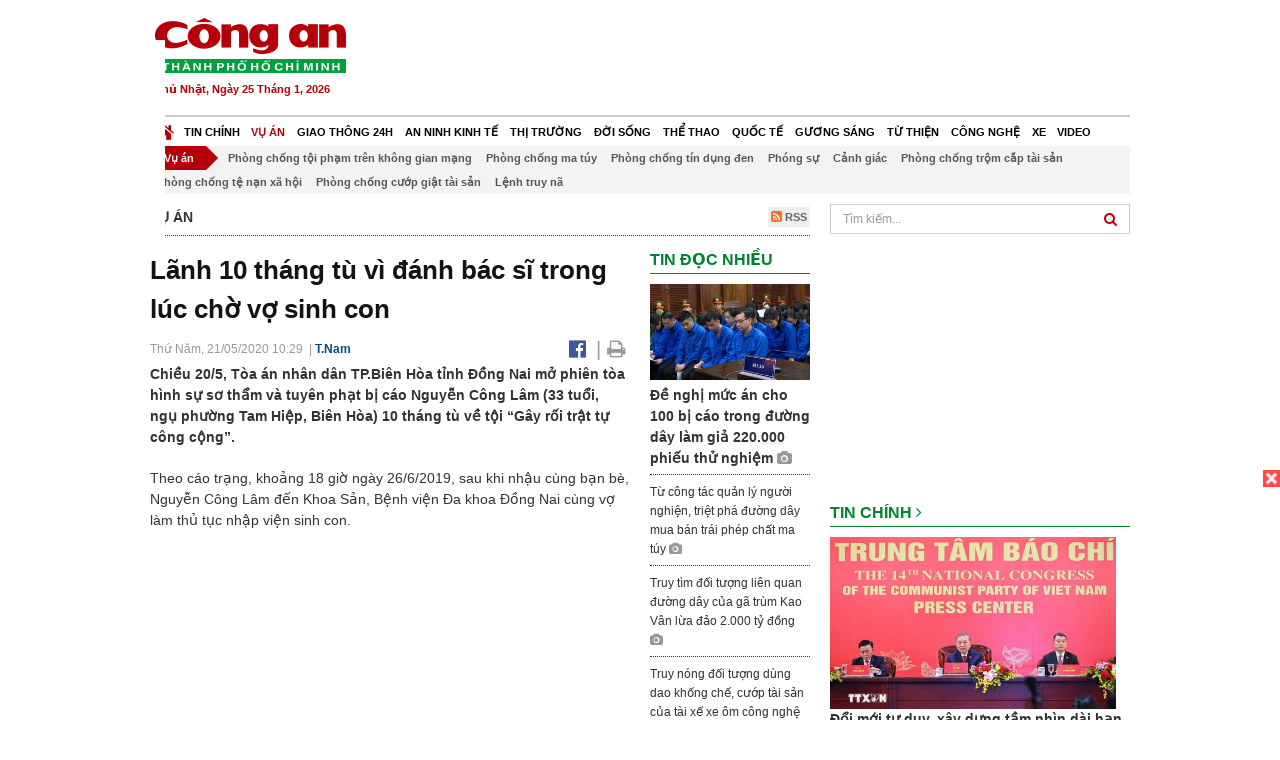

--- FILE ---
content_type: text/html; charset=utf-8
request_url: https://congan.com.vn/vu-an/lanh-10-thang-tu-vi-danh-bac-si-trong-luc-cho-vo-sinh-con_93030.html
body_size: 31543
content:


<!DOCTYPE html>
<html xmlns="http://www.w3.org/1999/xhtml">
<head><title>
	L&#227;nh 10 th&#225;ng t&#249; v&#236; đ&#225;nh b&#225;c sĩ trong l&#250;c chờ vợ sinh con
</title>
<!-- common meta tag -->
<meta http-equiv="content-type" content="text/html;charset=UTF-8" />
<meta http-equiv="content-language" itemprop="inLanguage" content="vi-VN" />
<meta name="viewport" content="width=device-width, initial-scale=1.0, user-scalable=yes" />
<!-- mobile web app -->
<meta name="apple-mobile-web-app-capable" content="yes" />
<meta name="apple-mobile-web-app-title" content="congan.com.vn" />
<!-- favi icons -->
<link rel="icon" href="/Sites/CATP/css/icon/favicon.ico" type="image/x-icon" />
<link rel="shortcut icon" href="/Sites/CATP/css/icon/favicon.ico" type="image/x-icon" />
<link rel="shortcut icon" href="/Sites/CATP/css/icon/favicon.ico" type="image/vnd.microsoft.icon" />
<!-- iPad icons -->
<link rel="apple-touch-icon-precomposed" href="/Sites/CATP/css/icon/72x72.png" sizes="72x72" />
<link rel="apple-touch-icon-precomposed" href="/Sites/CATP/css/icon/144x144.png" sizes="144x144" />
<!-- iPhone and iPod touch icons -->
<link rel="apple-touch-icon-precomposed" href="/Sites/CATP/css/icon/57x57.png" sizes="57x57" />
<link rel="apple-touch-icon-precomposed" href="/Sites/CATP/css/icon/114x114.png" sizes="114x114" />
<!-- Nokia Symbian -->
<link rel="nokia-touch-icon" href="/Sites/CATP/css/icon/57x57.png">
<!-- Android icon precomposed so it takes precedence -->
<link rel="apple-touch-icon-precomposed" href="/Sites/CATP/css/icon/114x114.png" sizes="1x1" />
<!-- google plus publisher -->
<link rel="publisher" href="https://plus.google.com/+ConganVnBaoCongAnTPHCM/" />
<!-- author meta tags -->
<meta name="author" itemprop="author" content="congan.com.vn" />
<meta name="copyright" content="Báo Công an Thành Phố Hồ Chí Minh" />
<meta name="webdesign" content="http://vgroup.vn" />
<meta name="robots" content="index,follow,noodp" />
<!-- canonial url -->
<link rel="canonical" href="https://congan.com.vn/vu-an/lanh-10-thang-tu-vi-danh-bac-si-trong-luc-cho-vo-sinh-con_93030.html" />
<link rel="alternate" href="https://congan.com.vn/vu-an/lanh-10-thang-tu-vi-danh-bac-si-trong-luc-cho-vo-sinh-con_93030.html" hreflang="vi-VN" />
<!-- title & meta tags -->
<meta name="description" itemprop="description" content="Chiều 20/5, T&#242;a &#225;n nh&#226;n d&#226;n TP.Bi&#234;n H&#242;a tỉnh Đồng Nai mở phi&#234;n t&#242;a h&#236;nh sự sơ thẩm v&#224; tuy&#234;n phạt bị c&#225;o Nguyễn C&#244;ng L&#226;m (33 tuổi, ngụ phường Tam..." />
<meta name="keywords" itemprop="keywords" content=",," />
<!-- facebook tag -->
<meta property="fb:pages" content="835437133180903" />
<meta property="fb:app_id" content="989798167762726" /> 
<meta property="og:site_name" content="Báo Công an Thành Phố Hồ Chí Minh" />
<meta property="og:type" content="article" />
<meta property="og:title" itemprop="headline" content="L&#227;nh 10 th&#225;ng t&#249; v&#236; đ&#225;nh b&#225;c sĩ trong l&#250;c chờ vợ sinh con" />    
<meta property="og:url" itemprop="url" content="https://congan.com.vn/vu-an/lanh-10-thang-tu-vi-danh-bac-si-trong-luc-cho-vo-sinh-con_93030.html" />
<meta property="og:description" itemprop="description" content="Chiều 20/5, T&#242;a &#225;n nh&#226;n d&#226;n TP.Bi&#234;n H&#242;a tỉnh Đồng Nai mở phi&#234;n t&#242;a h&#236;nh sự sơ thẩm v&#224; tuy&#234;n phạt bị c&#225;o Nguyễn C&#244;ng L&#226;m (33 tuổi, ngụ phường Tam..." />
<meta property="og:image" itemprop="thumbnailUrl" content="https://cloud.tienlenquyetthang.com/thumbnail/CATP-480-2020-5-21/ttxvn-dong-nai-hanh-hung-bac-si-trong-luc_515_309_646.jpg" />
<meta property="og:image:alt" itemprop="thumbnailUrl" content="https://cloud.tienlenquyetthang.com/thumbnail/CATP-480-2020-5-21/ttxvn-dong-nai-hanh-hung-bac-si-trong-luc_515_309_646.jpg" />
<meta property="og:image:width" content="480"/>
<meta property="og:image:height" content="288"/>
<meta property="article:author" content="https://www.facebook.com/BaoConganTP.HCM" />
<meta property="article:section" itemprop="articleSection" content="Vụ án" />

<meta name="pubdate" itemprop="datePublished" content="2020-05-21T10:29+07:00" />
<meta name="lastmod" itemprop="dateModified" content="2020-05-21T14:40+07:00" />

<!-- css -->
<link href="/bundles/catp/css?v=KwDReDyO4l0WGT4hyhRO_kyTgrEv6MU86GP-ucz1FzM1" rel="stylesheet"/>

<!--jquery 1.11-->
<script type="text/javascript" src="/Sites/CATP/js/jquery-1.11.0.min.js"></script>
<script type="application/javascript" src="//anymind360.com/js/4038/ats.js"></script>
<!-- Google tag (gtag.js) -->
<script async src="https://www.googletagmanager.com/gtag/js?id=G-FBXW2J9517"></script>
<script>
  window.dataLayer = window.dataLayer || [];
  function gtag(){dataLayer.push(arguments);}
  gtag('js', new Date());

  gtag('config', 'G-FBXW2J9517');
</script>
<script async src="https://pagead2.googlesyndication.com/pagead/js/adsbygoogle.js?client=ca-pub-5518867561997340"
     crossorigin="anonymous"></script>
<script async src="https://pagead2.googlesyndication.com/pagead/js/adsbygoogle.js?client=ca-pub-1340498828993287"
     crossorigin="anonymous"></script></head>
<body>
    <form method="post" action="./lanh-10-thang-tu-vi-danh-bac-si-trong-luc-cho-vo-sinh-con_93030.html" id="frmVCMS" class="mm-slideout mm-page">
<div class="aspNetHidden">
<input type="hidden" name="__VIEWSTATE" id="__VIEWSTATE" value="U0DtCUaEIHSIPLw0UlRvDMdbkrgTLrjrka5Ty3cNnVhglKqNT9uOWcDs9di+9QzOJdVhFFgWZ7a6mahyjCz4dLwjgURyQifBKO70UmQJ8sxwMABsU4aUel4puIPeKu7SBSOlVQ==" />
</div>

<div class="aspNetHidden">

	<input type="hidden" name="__VIEWSTATEGENERATOR" id="__VIEWSTATEGENERATOR" value="CA0B0334" />
</div>
    <!--Edit Zone-->
    
    <!--End Edit Zone-->

    <!--Header Mobile Advertisement Zone-->
    <div class="adMobileHeader">
        
    </div>
    <!--End Header Mobile Advertisement Zone-->

    <!--Header-->
    <div id="top-header" class="wrap">
        <div class="container-fluid">
            <div class="row">
                <div class="col-sm-4 col-md-3 logo">
                    <!--Logo-->
                    <a title="Báo công an Thành Phố Hồ Chí Minh" href="/">
                        <img alt="Báo công an Thành Phố Hồ Chí Minh" src="/Sites/CATP/css/images/logo.png" /></a>
                    <p class="today fLeft">
                        Chủ Nhật, Ngày 25 Tháng 1, 2026
                    </p>
                    <!--End Logo-->
                </div>
                <div class="col-sm-8 col-md-9 banner">
                    <!--Header Advertisement Zone-->
                    <div class="ad ad-share hidden-xs" style="width:728px;height:90px;"><div id="ad73_331"></div><script type="text/javascript">$.ajax({url: '/Sites/Common/Pages/AdvertisementApi.aspx?a=getshared&adId=73&pId=343',type: 'GET',dataType: 'json',success: function(data) {if (data.IsSuccess) {$('#ad73_331').html(data.Data);}}});</script></div>
                    <!--End Header Content Zone-->
                </div>
            </div>
        </div>
    </div>
    <!--End Header-->

    <!--Navigation Zone-->
    
<!--Menu Hearder-Destop-->

<div id="menu-new" class="wrap menu">
    <nav class="navbar navbar-default" role="navigation">
        <div class="header-destop">
            <div class="navbar-header">
                <button type="button" class="navbar-toggle collapsed" data-toggle="collapse" data-target="#bs-example-navbar-collapse-1">
                    <span class="sr-only">Toggle navigation</span>
                    <span class="icon-bar"></span>
                    <span class="icon-bar"></span>
                    <span class="icon-bar"></span>
                </button>
                <a class="navbar-brand" href="/" title="Báo Công an Thành Phố Hồ Chí Minh">
                    <img alt="Báo Công an Thành Phố Hồ Chí Minh" src="/Sites/CATP/css/images/icon-home-new.png" width="19" /></a>
            </div>
            <div class="collapse navbar-collapse" id="bs-example-navbar-collapse-1">
                <div class="row menu-main menu-categories">
                    
                            <ul class="nav navbar-nav">
                        
                            <li data-idmenu="21" >
                                <a title="Tin chính" href="/tin-chinh">Tin chính</a>
                            </li>
                        
                            <li data-idmenu="22" class='active'>
                                <a title="Vụ án" href="/vu-an">Vụ án</a>
                            </li>
                        
                            <li data-idmenu="25" >
                                <a title="Giao thông 24h" href="/giao-thong-24h">Giao thông 24h</a>
                            </li>
                        
                            <li data-idmenu="124" >
                                <a title="An ninh kinh tế" href="/an-ninh-kinh-te">An ninh kinh tế</a>
                            </li>
                        
                            <li data-idmenu="167" >
                                <a title="Thị trường" href="/thi-truong">Thị trường</a>
                            </li>
                        
                            <li data-idmenu="153" >
                                <a title="Đời sống" href="/doi-song">Đời sống</a>
                            </li>
                        
                            <li data-idmenu="160" >
                                <a title="Thể thao" href="http://thethao.congan.com.vn/">Thể thao</a>
                            </li>
                        
                            <li data-idmenu="49" >
                                <a title="Quốc tế" href="/quoc-te">Quốc tế</a>
                            </li>
                        
                            <li data-idmenu="50" >
                                <a title="Gương sáng" href="/guong-sang">Gương sáng</a>
                            </li>
                        
                            <li data-idmenu="77" >
                                <a title="Từ thiện" href="/tu-thien">Từ thiện</a>
                            </li>
                        
                            <li data-idmenu="163" >
                                <a title="Công nghệ " href="/cong-nghe">Công nghệ </a>
                            </li>
                        
                            <li data-idmenu="164" >
                                <a title=" Xe" href="/xe"> Xe</a>
                            </li>
                        
                            <li data-idmenu="270" >
                                <a title="Video" href="http://video.congan.com.vn/">Video</a>
                            </li>
                        
                            </ul>
                           
                            <div class="clearfix"></div>
                        
                </div>
                <div id="vcmsLayout_ctl00_Top_Zone_ctl00_pnlSubMenu">
	
                    <div class="row" style="background: #F3F3F3;">
                        <ul class="nav navbar-nav menu-secondary sub-menu">
                            <li data-parentid="" class='menuchildren'>
                                <a title="Vụ án">Vụ án</a>
                            </li>
                            
                                    <li data-parentid="22" class='menuchildren'>
                                        <a title="Phòng chống tội phạm trên không gian mạng" href="/vu-an/phong-chong-toi-pham-tren-khong-gian-mang">
                                            Phòng chống tội phạm trên không gian mạng
                                        </a>
                                    </li>
                                
                                    <li data-parentid="22" class='menuchildren'>
                                        <a title="Phòng chống ma túy" href="/vu-an/phong-chong-ma-tuy">
                                            Phòng chống ma túy
                                        </a>
                                    </li>
                                
                                    <li data-parentid="22" class='menuchildren'>
                                        <a title="Phòng chống tín dụng đen" href="/vu-an/phong-chong-tin-dung-den">
                                            Phòng chống tín dụng đen
                                        </a>
                                    </li>
                                
                                    <li data-parentid="22" class='menuchildren'>
                                        <a title="Phóng sự" href="/vu-an/phong-su">
                                            Phóng sự
                                        </a>
                                    </li>
                                
                                    <li data-parentid="22" class='menuchildren'>
                                        <a title="Cảnh giác" href="/vu-an/canh-giac">
                                            Cảnh giác
                                        </a>
                                    </li>
                                
                                    <li data-parentid="22" class='menuchildren'>
                                        <a title="Phòng chống trộm cắp tài sản" href="/vu-an/phong-chong-trom-cap-tai-san">
                                            Phòng chống trộm cắp tài sản
                                        </a>
                                    </li>
                                
                                    <li data-parentid="22" class='menuchildren'>
                                        <a title="Phòng chống tệ nạn xã hội" href="/vu-an/phong-chong-te-nan-xa-hoi">
                                            Phòng chống tệ nạn xã hội
                                        </a>
                                    </li>
                                
                                    <li data-parentid="22" class='menuchildren'>
                                        <a title="Phòng chống cướp giật tài sản" href="/vu-an/phong-chong-cuop-giat-tai-san">
                                            Phòng chống cướp giật tài sản
                                        </a>
                                    </li>
                                
                                    <li data-parentid="22" class='menuchildren'>
                                        <a title="Lệnh truy nã" href="/vu-an/lenh-truy-na">
                                            Lệnh truy nã
                                        </a>
                                    </li>
                                
                            <div class="clearfix"></div>
                        </ul>
                    </div>
                
</div>
            </div>
        </div>
        <div class="header-mobile">
            <div class="navbar-header" style="width: 100%;">
                <a href="#menu" class="button navbar-toggle collapsed" title="Menu">
                    <span class="sr-only">Toggle navigation</span>
                    <span class="icon-bar"></span>
                    <span class="icon-bar"></span>
                    <span class="icon-bar"></span>
                </a>
                <p>
                    <a title="Báo Công an Thành Phố Hồ Chí Minh" href="/">
                        <img alt="Báo Công an Thành Phố Hồ Chí Minh" src="/Sites/CATP/css/images/logo.png" style="width: 100px"/></a>
                </p>
            </div>
            <div id="menu" class="hidden">
                <div class="row">
                    <ul class="nav navbar-nav ">
                        
                                <div class="mm-search">
                                    <input placeholder="Tìm kiếm" type="text" autocomplete="off">
                                </div>
                                <li>
                                    <a title="Báo Công an Thành Phố Hồ Chí Minh" href="/">Trang chủ</a>
                                </li>
                            
                                <li class=" ">
                                    <a title="Tin chính" href="/tin-chinh">Tin chính</a>
                                    
                                </li>
                            
                                <li class="mm-selected ">
                                    <a title="Vụ án" href="/vu-an">Vụ án</a>
                                    
                                </li>
                            
                                <li class=" ">
                                    <a title="Giao thông 24h" href="/giao-thong-24h">Giao thông 24h</a>
                                    
                                </li>
                            
                                <li class=" ">
                                    <a title="An ninh kinh tế" href="/an-ninh-kinh-te">An ninh kinh tế</a>
                                    
                                </li>
                            
                                <li class=" ">
                                    <a title="Thị trường" href="/thi-truong">Thị trường</a>
                                    
                                </li>
                            
                                <li class=" ">
                                    <a title="Đời sống" href="/doi-song">Đời sống</a>
                                    
                                </li>
                            
                                <li class=" ">
                                    <a title="Thể thao" href="http://thethao.congan.com.vn/">Thể thao</a>
                                    
                                </li>
                            
                                <li class=" ">
                                    <a title="Quốc tế" href="/quoc-te">Quốc tế</a>
                                    
                                </li>
                            
                                <li class=" ">
                                    <a title="Gương sáng" href="/guong-sang">Gương sáng</a>
                                    
                                </li>
                            
                                <li class=" ">
                                    <a title="Từ thiện" href="/tu-thien">Từ thiện</a>
                                    
                                </li>
                            
                                <li class=" ">
                                    <a title="Công nghệ " href="/cong-nghe">Công nghệ </a>
                                    
                                </li>
                            
                                <li class=" ">
                                    <a title=" Xe" href="/xe"> Xe</a>
                                    
                                </li>
                            
                                <li class=" ">
                                    <a title="Video" href="http://video.congan.com.vn/">Video</a>
                                    
                                </li>
                            
                    </ul>
                </div>
            </div>
        </div>
        <script type="text/javascript">
            $(document).ready(function () {
                // init menu
                $('nav#menu').mmenu();
                // check active menu cha khi menu con active
                var id = $(".activeChild").data('parentid');
                $('.menumain li').each(function (index) {
                    if ($(this).data('idmenu') == id) {
                        $(this).addClass('active');
                    }
                });
                // remove counter null
                $('.navbar-toggle').click(function () {
                    $(".mm-counter").each(function () {
                        if ($(this).text() == 0) {
                            $(this).parent().find('.mm-subopen').remove();
                            $(this).remove();
                        }
                        else {
                            $(this).remove();
                        }
                    });
                });
            });
        </script>
    </nav>
</div>
<!--End Menu-Hearder-Destop-->
<div class="clear"></div>

    <!--End Navigation Zone-->

    <!--Content-->
    <div id="content" class="wrap">
        <div class="container-fluid">
            <div class="col-xs-12 col-sm-8 col-md-8 block-left">
                
<div class="col-xs-12 col-sm-12 col-md-12 padding-left-0 padding-right-0">
    <div class="breadcrumb-page">
        <div class="fLeft">
            <h2>Vụ án</h2>
        </div>
         <div class="fRight f18">
            <a class="btn-rss" href="/rss/vu-an" target="_blank">
                <i class="fa fa-rss-square clorOr"></i> RSS
            </a>
        </div>
        <div class="clearfix"></div>
    </div>
</div>
                <div class="clear"></div>
                <div id="blocknew" class="block_home_new">
                    <div class="col-xs-12 col-sm-12 col-md-7 block-list-news-left">
                        <!-- Left Content Zone-->
                        
<div id="vcmsLayout_ctl00_Content_Left_Zone_ctl00_pnlArticleView">
	
    

<link href="/Sites/Common/css/photoswipe.css" rel="stylesheet" type="text/css" />
<link href="/Sites/Common/css/default-skin.css" rel="stylesheet" type="text/css" />
<script src="/Sites/Common/js/photoswipe.min.js" type="text/javascript"></script>
<script src="/Sites/Common/js/photoswipe-ui-default.min.js" type="text/javascript"></script>

<!-- Load Facebook SDK for JavaScript -->
<div id="fb-root"></div>
<script>    (function (d, s, id) {
    var js, fjs = d.getElementsByTagName(s)[0];
    if (d.getElementById(id)) return;
    js = d.createElement(s); js.id = id;
    js.src = "//connect.facebook.net/vi_VN/sdk.js#xfbml=1&version=v2.5&appId=989798167762726";
    fjs.parentNode.insertBefore(js, fjs);
  }(document, 'script', 'facebook-jssdk'));
</script>
<div class="block_news_big">
  <div class="block_news_detail ads-overlay">
    <div class="article_sub_tile">
      <span></span>
    </div>
    <div class="article_tile">
      <h1>Lãnh 10 tháng tù vì đánh bác sĩ trong lúc chờ vợ sinh con</h1>
    </div>
  </div>
  <div class="block-timer-share ads-overlay">
    <div class="block-time fLeft">
      <p style="white-space: nowrap;">
        Thứ Năm, 21/05/2020 10:29
        &nbsp;|&nbsp;<span style="color:#024b82"><a>T.Nam</a></span>
      </p>
    </div>
    <div class="icon-share fRight f20">
      <a class="share-facebook" rel="nofollow" target="_blank" title="Chia sẻ bài viết lên facebook"
        href="https://www.facebook.com/sharer/sharer.php?u=http://congan.com.vn/vu-an/lanh-10-thang-tu-vi-danh-bac-si-trong-luc-cho-vo-sinh-con_93030.html&amp;display=popup&amp;ref=plugin">
        <i class="fa fa-facebook-official"></i>
      </a>
      <span class="drash_share">|</span>
      <a rel="nofollow" target="_blank" href="/in-bai/lanh-10-thang-tu-vi-danh-bac-si-trong-luc-cho-vo-sinh-con_93030.html"
        title="Print"><i class="fa fa-print"></i></a>
    </div>
    <div class="clear"></div>
  </div>
  <div class="block_news_detail block_article_detail">
    <div class="article_head ads-overlay">
      <p>Chiều 20/5, Tòa án nhân dân TP.Biên Hòa tỉnh Đồng Nai mở phiên tòa hình sự sơ thẩm và tuyên phạt bị cáo Nguyễn Công Lâm (33 tuổi, ngụ phường Tam Hiệp, Biên Hòa) 10 tháng tù về tội “Gây rối trật tự công cộng”.</p>
    </div>
    
    <div id="article_content" class="article_content bgClorFFF">
      <a class="wheellink" href="https://congan.com.vn/vu-an/lanh-10-thang-tu-vi-danh-bac-si-trong-luc-cho-vo-sinh-con_93030.html" rel="nofollow"></a><p>Theo cáo trạng, khoảng 18 giờ ngày 26/6/2019, sau khi nhậu cùng bạn bè, Nguyễn Công Lâm đến Khoa Sản, Bệnh viện Đa khoa Đồng Nai cùng vợ làm thủ tục nhập viện sinh con.</p><p>Trong lúc Nguyễn Công Lâm cùng vợ ngồi chờ đến lượt, loa gọi tên bệnh nhân của bệnh viện bị hỏng, phát ra tiếng hú khó chịu. Nguyễn Công Lâm đã đến phản ánh sự việc với nhân viên trực tại Khoa Sản và yêu cầu tắt loa.</p><p>Nhân viên của bệnh viện giải thích với Nguyễn Công Lâm là đã báo sự việc loa hỏng đến quản lý tòa nhà và đang chờ nhân viên kỹ thuật đến xử lý.</p><p>Tuy nhiên, sau đó vẫn nghe thấy tiếng loa hú, Lâm bực tức la mắng, chửi bới. Lúc này, thấy sự việc ồn ào mất trật tự, bác sĩ Nguyễn Lan Hương đang trực tại Khoa Sản đến giải thích và nhắc nhở Nguyễn Công Lâm giữ im lặng.</p><div style="padding-bottom:20px;width:100%"><img alt="" src="http://image.congan.com.vn/thumbnail/CATP-480-2020-5-21/ttxvn-dong-nai-hanh-hung-bac-si-trong-luc_515_309_646.jpg" style="width:100%;border: solid 1px #ffffff" title="" /><div class="d-imgcaption">Bị cáo Nguyễn Công Lâm (áo xanh) bị kết án 10 tháng tù giam.</div></div><p>Trong lúc lời qua tiếng lại, Nguyễn Công Lâm cầm tay bác sĩ Nguyễn Lan Hương kéo thì bị giằng lại. Bất ngờ, Nguyễn Công Lâm dùng tay đấm vào mặt bác sĩ Nguyễn Lan Hương làm rơi kính và tiếp tục chửi bới to tiếng, gây ồn ào, mất an ninh trật tự.</p><p>Sau đó, lực lượng bảo vệ đã mời Nguyễn Công Lâm về phòng bảo vệ làm việc, đồng thời báo Công an phường đến lập biên bản sự việc. Bác sĩ Nguyễn Lan Hương được đưa vào Bệnh viện kiểm tra trong tình trạng tinh thần hoảng loạn, mặt sưng đỏ, đau vùng trán, mắt, gò má... Kết quả giám định pháp y cho thấy không để lại thương tích.</p><p>Tại phiên tòa, đại diện Viện Kiểm sát cho rằng, Nguyễn Công Lâm đã đánh bác sĩ Nguyễn Lan Hương đang trực tại bệnh viện, la lối chửi bới làm mất an ninh và ảnh hưởng đến việc khám, điều trị cho các bệnh nhân khác. Hành động này cần phải được xử nghiêm, tránh để xảy ra những trường hợp tương tự. Do đó, Viện Kiểm sát đề nghị mức án 10 đến 16 tháng tù giam.</p><p>Luật sư bào chữa cho bị cáo cho rằng, Nguyễn Công Lâm mới phạm tội lần đầu, hành vi ít nguy hiểm, thành khẩn khai báo. Đồng thời, Nguyễn Công Lâm đã xin lỗi bác sĩ Nguyễn Lan Hương ngay tại phiên tòa và được nữ bác sĩ này chấp nhận.</p><p>Bên cạnh đó, Nguyễn Công Lâm là lao động chính trong nhà, có cha mẹ già yếu, đang nuôi 2 con nhỏ, vợ đang trong thời kỳ thai sản nên xin cho Nguyễn Công Lâm hưởng án treo hoặc xử bằng thời gian tạm giam (hơn 1 tháng) để lo cho gia đình.</p><p>Sau khi xem xét các tình tiết giảm nhẹ, Hội đồng xét xử tuyên phạt 10 tháng tù về tội “gây rối trật tự công cộng”.</p>

      <!-- referer url -->
      
      <div class="ads-overlay padT5">
        <div class="article_author col-sm-12 col-md-6 fRight padR0 padB0 marginB0">
          T.Nam
        </div>
        <div class="col-sm-12 col-md-6 fLeft padL0 padB0 marginB0">
          <div class="fb-like fLeft padR5 padB0" data-href="https://congan.com.vn/vu-an/lanh-10-thang-tu-vi-danh-bac-si-trong-luc-cho-vo-sinh-con_93030.html" data-layout="button" data-action="like" data-show-faces="false" data-share="false"></div>
          <div class="fb-share-button fLeft padB0" data-href="https://congan.com.vn/vu-an/lanh-10-thang-tu-vi-danh-bac-si-trong-luc-cho-vo-sinh-con_93030.html" data-layout="button_count"></div>
        </div>
        <div class="clear"></div>
      </div>
    </div>

    <!-- ad after content -->
    <div class="ads-web ads-overlay">
      <div class='ad ad-embed hidden-xs' style='width:300px;height:250px;'><script async src="//pagead2.googlesyndication.com/pagead/js/adsbygoogle.js"></script>
<!-- CAO_NEWS_300_250_DETAIL -->
<ins class="adsbygoogle"
     style="display:inline-block;width:300px;height:250px"
     data-ad-client="ca-pub-1340498828993287"
     data-ad-slot="7642712658"></ins>
<script>
(adsbygoogle = window.adsbygoogle || []).push({});
</script></div>
      
      <div class="clear"></div>
    </div>

    <!-- adv video outstream -->
    
    

    <!-- tag -->
    <div class="article_content ads-overlay padB20">
      <div class="article_tags">
        <i class="fa fa-tags"></i><strong>Từ Khóa</strong>
        
      </div>
    </div>

    <!-- video adsense -->
    <div class="ads-overlay">
      
<!-- css -->
<link href="/Sites/Common/VGPlayer/css/video-js.css" type="text/css" rel="stylesheet" />
<link href="/Sites/Common/VGPlayer/css/videojs.ads.css" type="text/css" rel="stylesheet" />
<link href="/Sites/Common/VGPlayer/css/videojs.ima.css" type="text/css" rel="stylesheet" />
<link href="/Sites/Common/VGPlayer/css/style.css" type="text/css" rel="stylesheet" />

<div id="video-adsense">
    <div id="video-wrapper">
        <div id="video-container">
            <video id="catp-player" class="video-js vjs-default-skin vjs-big-play-centered"controls preload="auto" poster="https://cloud.tienlenquyetthang.com/thumbnail/CATP-480-2026-1-10/anh-man-hinh-2026-01-10-luc-143840_2496_1498_126_2496_1498_747.png" data-setup="{}">
                <source src="https://cloud.tienlenquyetthang.com/Sites/CATP/Storage/Media/2026/1/10/reuters-breaking-international-news-views_1_20260110144217.mp4" type='video/mp4'>
            </video>
        </div>
        <div id="video-overlay">
            <div id="video-overlay-banner">
                <div id="btn-close-pre-roll" onclick="closePreRoll();"></div>
                <div id="btn-close-post-roll" onclick="closePostRoll();"></div>
                <script async src="//pagead2.googlesyndication.com/pagead/js/adsbygoogle.js"></script>
                <!-- CAO_NEWS_300_250_VIDEO -->
                <ins class="adsbygoogle"
                     style="display:inline-block;width:300px;height:250px"
                     data-ad-client="ca-pub-1340498828993287"
                     data-ad-slot="3969392658"></ins>
                <script>
                    (adsbygoogle = window.adsbygoogle || []).push({});
                </script>
            </div>
        </div>
        <div id="button-overlay">
            <input id="btnSkipAd" type="button" onclick="skipAd()" value=" Skip Ad >> "/>
        </div>
    </div>
    <div id="video-title">
        <a href="http://video.congan.com.vn/video-quoc-te/video-robot-dung-cong-nghe-ai-dau-vo-rua-chen-tai-trien-lam-ces-2026_187860.html">
            Video Robot d&#249;ng c&#244;ng nghệ AI đấu v&#245;, rửa ch&#233;n tại triển l&#227;m CES 2026
        </a>
    </div>
</div>
<input type="hidden" id="hidVastTagPC" value="https://googleads.g.doubleclick.net/pagead/ads?ad_type=video_text_image&client=ca-video-pub-1340498828993287&description_url=http%3A%2F%2Fcongan.com.vn&channel=8424723850&videoad_start_delay=5000&hl=vi" />
<input type="hidden" id="hidVastTagMobile" value="https://googleads.g.doubleclick.net/pagead/ads?ad_type=video_text_image&client=ca-video-pub-1340498828993287&description_url=http%3A%2F%2Fcongan.com.vn&channel=8424723850&videoad_start_delay=5000&hl=vi" />
<!-- js -->
<script src="/Sites/Common/VGPlayer/js/video.js" type="text/javascript"></script>
<script src="//imasdk.googleapis.com/js/sdkloader/ima3.js" type="text/javascript"></script>
<script src="/Sites/Common/VGPlayer/js/videojs.ads.js" type="text/javascript"></script>
<script src="/Sites/Common/VGPlayer/js/videojs.ima.js" type="text/javascript"></script>
<script src="/Sites/Common/VGPlayer/js/ads.js" type="text/javascript"></script>
    
<script type="text/javascript">
    var ads = new Ads('catp-player', true);
    function closePreRoll() {
        ads.adsPreRollClosed();
    }
    function closePostRoll() {
        ads.adsPostRollClosed();
    }
    function skipAd() {
        ads.adsSkipped();
    }
</script>




    </div>
  </div>

  <!-- comment -->
  <div class="block-detail ads-overlay padT20 padB20" style="border: none;">
    <h4 class="padT0 marginT0">Bình luận (0)</h4>
    <div class="row">
      <div class="col-sm-12 col-md-12">
        <div class="form-group">
          <textarea id="txtCommentContent" class="form-control" rows="2" placeholder="Nội dung bình luận"></textarea>
        </div>
      </div>
      <div class="col-xs-6 pull-right">
        <button type="button" id="postComment" class="btn btn-default btn-sent-comment fRight" onclick="prepareSubmitComment('','')" data-toggle="modal" data-target="#commentModal">
          <strong>GỬI</strong></button>
      </div>
    </div>
    
  </div>
  <div class="modal fade" id="commentModal" tabindex="-1" role="dialog" aria-hidden="true">
    <div class="modal-dialog">
      <div class="modal-content">
        <div class="modal-header">
          <button type="button" class="close" data-dismiss="modal"><span aria-hidden="true">&times;</span><span class="sr-only">Close</span></button>
          <strong class="modal-title f18">Thông tin bạn đọc</strong>
        </div>
        <div class="modal-body">
          <div class="row">
            <div class="col-xs-12">
              <div class="form-group">
                <input id="txtFullName" type="text" name="fullname" class="form-control name" placeholder="Họ và tên" maxlength="256" />
              </div>
            </div>
            <div class="col-xs-12">
              <div class="form-group">
                <input id="txtEmail" type="text" name="email" class="form-control email" placeholder="Email" maxlength="256" />
              </div>
            </div>
            <div class="col-xs-6">
              <div class="form-group">
                <input id="txtCaptcha" type="text" class="form-control" placeholder="Mã xác nhận" maxlength="256" />
              </div>
            </div>
            <div class="col-xs-6">
              <div class="form-group">
                <img id="imgCaptcha" src="/Sites/Common/Pages/CaptchaImg.aspx" class="imgCaptcha fLeft" alt="Mã xác nhận" />
              </div>
            </div>
            <div class="col-xs-6 col-xs-offset-3">
              <div class="form-group">
                <button type="button" id="btnSubmitComment" onclick="submitComment();" class="btn btn-default btn-sent-comment-modal">Gửi bình luận</button>
              </div>
            </div>
          </div>
        </div>
      </div>
    </div>
  </div>

  <!-- others news -->
  <div class="block-detail ads-overlay">
    <div class="box-related-news">
      <div class="title-box">
        TIN KHÁC
      </div>
      <div class="list-related">
        
            <ul>
          
            <li class="col-xs-4 related-news"><a href="/vu-an/them-mot-can-bo-thanh-tra-cua-bo-xay-dung-bi-bat-giam_93029.html">
              <img src="https://cloud.tienlenquyetthang.com/thumbnail/CATP-150-2020-5-21/nhan-lo-1457_404_242_955.jpg"
                title="Th&#234;m một c&#225;n bộ thanh tra của Bộ X&#226;y dựng bị bắt giam" alt="Th&#234;m một c&#225;n bộ thanh tra của Bộ X&#226;y dựng bị bắt giam" style="width: 100%;" />
            </a><a href="/vu-an/them-mot-can-bo-thanh-tra-cua-bo-xay-dung-bi-bat-giam_93029.html">
              Thêm một cán bộ thanh tra của Bộ Xây dựng bị bắt giam
            </a>
              
            </li>
          
            <li class="col-xs-4 related-news"><a href="/vu-an/chiem-doat-gan-600-trieu-dong-bang-chieu-xin-viec-lam_93027.html">
              <img src="https://cloud.tienlenquyetthang.com/thumbnail/CATP-150-2020-5-21/duong-minh-hine-lua-dao-baoquan_640_384_948.jpg"
                title="Chiếm đoạt gần 600 triệu đồng bằng chi&#234;u xin việc l&#224;m" alt="Chiếm đoạt gần 600 triệu đồng bằng chi&#234;u xin việc l&#224;m" style="width: 100%;" />
            </a><a href="/vu-an/chiem-doat-gan-600-trieu-dong-bang-chieu-xin-viec-lam_93027.html">
              Chiếm đoạt gần 600 triệu đồng bằng chiêu xin việc làm
            </a>
              
            </li>
          
            <li class="col-xs-4 related-news"><a href="/giao-thong-24h/tim-chu-xe-tim-nguoi/cong-an-q7-tim-hai-duong-su-trong-vu-to-cao-lua-dao_93022.html">
              <img src="https://cloud.tienlenquyetthang.com/thumbnail/CATP-150-2020-5-21/maxresdefault_929_557_607.jpg"
                title="C&#244;ng an quận 7 t&#236;m hai đương sự trong vụ tố c&#225;o lừa đảo" alt="C&#244;ng an quận 7 t&#236;m hai đương sự trong vụ tố c&#225;o lừa đảo" style="width: 100%;" />
            </a><a href="/giao-thong-24h/tim-chu-xe-tim-nguoi/cong-an-q7-tim-hai-duong-su-trong-vu-to-cao-lua-dao_93022.html">
              Công an quận 7 tìm hai đương sự trong vụ tố cáo lừa đảo
            </a>
               <i class="fa fa-camera clor9"></i>
            </li>
          
            </ul>
                        <div class="related-seperator"></div>
          
        <div class="list-news-order">
          
              <ul class="list-article">
            
              <li>
                <a title="Giăng lưới v&#226;y bắt 2 t&#234;n tội phạm nguy hiểm, g&#226;y &#225;n h&#224;ng loạt" href="/vu-an/giang-luoi-vay-bat-2-ten-toi-pham-nguy-hiem-gay-an-hang-loat_93008.html">
                  Giăng lưới vây bắt 2 tên tội phạm nguy hiểm, gây án hàng loạt</a> <i style="color: #aaa;">(20/05)</i>
              </li>
            
              <li>
                <a title="Bắt kẻ x&#244;ng v&#224;o nh&#224; vệ sinh d&#226;m &#244; nữ sinh lớp 5" href="/vu-an/quang-binh-bat-ke-la-xong-vao-nha-ve-sinh-nu-dam-o-hoc-sinh-lop-5_93001.html">
                  Bắt kẻ xông vào nhà vệ sinh dâm ô nữ sinh lớp 5</a> <i style="color: #aaa;">(20/05)</i>
              </li>
            
              <li>
                <a title="Vụ sập c&#244;ng tr&#236;nh 10 người tử vong: Khởi tố vụ &#225;n" href="/vu-an/khoi-to-vu-an-bat-tam-giam-giam-doc-thau-xay-dung_93000.html">
                  Vụ sập công trình 10 người tử vong: Khởi tố vụ án</a> <i style="color: #aaa;">(20/05)</i>
              </li>
            
              <li>
                <a title="Lần ra đường d&#226;y t&#237;n dụng đen từ vụ &#225;n giết người" href="/vu-an/lan-ra-duong-day-tin-dung-den-tu-vu-an-giet-nguoi_92998.html">
                  Lần ra đường dây tín dụng đen từ vụ án giết người</a> <i style="color: #aaa;">(20/05)</i>
              </li>
            
              <li>
                <a title="&#193;n mạng sau cuộc nhậu tr&#234;n t&#224;u c&#225;" href="/vu-an/an-mang-sau-cuoc-nhau-tren-tau-ca_92997.html">
                  Án mạng sau cuộc nhậu trên tàu cá</a> <i style="color: #aaa;">(20/05)</i>
              </li>
            
              <li>
                <a title="Mưu tr&#237; bắt nữ qu&#225;i trốn truy n&#227;" href="/vu-an/muu-tri-bat-nu-quai-dang-tron-truy-na_92996.html">
                  Mưu trí bắt nữ quái trốn truy nã</a> <i style="color: #aaa;">(20/05)</i>
              </li>
            
              <li>
                <a title="Truy n&#227; đối tượng mua b&#225;n tr&#225;i ph&#233;p vũ kh&#237; qu&#226;n dụng" href="/vu-an/truy-na-doi-tuong-mua-ban-trai-phep-vu-khi-quan-dung_92995.html">
                  Truy nã đối tượng mua bán trái phép vũ khí quân dụng</a> <i style="color: #aaa;">(20/05)</i>
              </li>
            
              <li>
                <a title="G&#227; tr&#249;m ma t&#250;y n&#250;p b&#243;ng nh&#224; thầu x&#226;y dựng" href="/vu-an/ten-trum-ma-tuy-nup-bong-nha-thau-xay-dung_92993.html">
                  Gã trùm ma túy núp bóng nhà thầu xây dựng</a> <i style="color: #aaa;">(20/05)</i>
              </li>
            
              <li>
                <a title="2 &#225;n tử h&#236;nh, 1 &#225;n chung th&#226;n cho đường d&#226;y bu&#244;n 11kg ma t&#250;y" href="/vu-an/2-ke-lanh-tu-hinh-1-chung-than-vi-buon-chung-hon-11kg-ma-tuy_92989.html">
                  2 án tử hình, 1 án chung thân cho đường dây buôn 11kg ma túy</a> <i style="color: #aaa;">(20/05)</i>
              </li>
            
              <li>
                <a title="Truy tố 12 bị can vụ g&#226;y thất tho&#225;t 1.672 tỷ đồng của BIDV" href="/vu-an/truy-to-12-bi-can-vu-gay-that-thoat-1672-ty-dong-cua-bidv_92987.html">
                  Truy tố 12 bị can vụ gây thất thoát 1.672 tỷ đồng của BIDV</a> <i style="color: #aaa;">(20/05)</i>
              </li>
            
              </ul>
            
        </div>
        <div class="clear"></div>
      </div>
    </div>
  </div>
</div>

<!-- ad below responsive -->


<!-- ad inner content -->
<div id="ad-content-1-web" class="ads-web ads-overlay">
  <div class='ad ad-embed hidden-xs' style='width:300px;height:250px;'><script async src="//pagead2.googlesyndication.com/pagead/js/adsbygoogle.js"></script>
<!-- CAO_NEWS_300_250_DETAIL -->
<ins class="adsbygoogle"
     style="display:inline-block;width:300px;height:250px"
     data-ad-client="ca-pub-1340498828993287"
     data-ad-slot="7642712658"></ins>
<script>
(adsbygoogle = window.adsbygoogle || []).push({});
</script></div>
  <div class="clear"></div>
</div>
<div id="ad-content-2-web" class="ads-web ads-overlay">
  <div class='ad ad-embed hidden-xs' style='width:300px;height:250px;'><script async src="//pagead2.googlesyndication.com/pagead/js/adsbygoogle.js"></script>
<!-- CAO_NEWS_300_250_DETAIL -->
<ins class="adsbygoogle"
     style="display:inline-block;width:300px;height:250px"
     data-ad-client="ca-pub-1340498828993287"
     data-ad-slot="7642712658"></ins>
<script>
(adsbygoogle = window.adsbygoogle || []).push({});
</script></div>
  <div class="clear"></div>
</div>
<div id="ad-content-1-mobile" class="ads-mobile ads-overlay">
  
  <div class="clear"></div>
</div>
<div id="ad-content-2-mobile" class="ads-mobile ads-overlay">
  
  <div class="clear"></div>
</div>

<!-- render ad -->
<script type="text/javascript">
  $(document).ready(function() {
    var isMobile = 'False'.toLowerCase() === 'true';

    if (isMobile) {
      // check content more than 1 paragraph
      if ($('#article_content p').length > 1) {
        console.log('1');
        $('#ad-content-1-mobile').insertBefore($('#article_content p').get(1));
      }

      // check content more than 5 paragraph
      if ($('#article_content p').length > 5) {
        console.log('5');
        $('#ad-content-2-mobile').insertBefore($('#article_content p').get(5));
      }

      // check content more than 4 paragraph
      if ($('#article_content p').length > 4) {
        // init window width, height
        var width = $(window).width();
        var height = $(window).height();

        // init left position
        var left = width < 330 ? 10 : 15;

        // init object
        var adResponsive = $('#adBannerUnderContent');
        adResponsive.css('width', width - 2 * left);
        adResponsive.css('height', height);
        adResponsive.css('left', left);

        // init view element
        var div = $('<div>');
        div.css('width', width);
        div.css('height', height);
        div.css('position', 'relative');
        div.css('z-index', '0');

        // get third param
        var param = $('#article_content p').get(3);

        // insert div view into content
        div.insertBefore(param);

        // scroll
        $(window).scroll(function () {
          if ($(window).scrollTop() + height >= div.offset().top || $(window).scrollTop() - height <= div.offset().top) {
            // display ad
            adResponsive.css('display', 'block');
            $('.block_article_detail').css('background', 'none');
          }
          if ($(window).scrollTop() + height < div.offset().top || $(window).scrollTop() - height > div.offset().top) {
            // hide ad
            adResponsive.css('display', 'none');
            $('.block_article_detail').css('background-color', '#fff');
          }
        });
      }

    } else {
      // check content more than 1 paragraph
      if ($('#article_content p').length > 1) {
        $('#ad-content-1-web').insertBefore($('#article_content p').get(1));
      }

      // check content more than 5 paragraph
      if ($('#article_content p').length > 4) {
        $('#ad-content-2-web').insertBefore($('#article_content p').get(4));
      }

    }
  });
</script>

<!-- gallery -->
<div class="pswp" tabindex="-1" role="dialog" aria-hidden="true">
  <div class="pswp__bg">
  </div>
  <div class="pswp__scroll-wrap">
    <div class="pswp__container">
      <div class="pswp__item">
      </div>
      <div class="pswp__item">
      </div>
      <div class="pswp__item">
      </div>
    </div>
    <div class="pswp__ui pswp__ui--fit">
      <div class="pswp__top-bar">
        <div class="pswp__counter">
        </div>
        <button type="button" class="pswp__button pswp__button--close" title="Đóng (Esc)">
        </button>
        <button type="button" class="pswp__button pswp__button--share" title="Chia sẻ">
        </button>
        <button type="button" class="pswp__button pswp__button--fs" title="Toàn màn hình">
        </button>
        <button type="button" class="pswp__button pswp__button--zoom" title="Phóng to / Thu nhỏ">
        </button>
        <div class="pswp__preloader">
          <div class="pswp__preloader__icn">
            <div class="pswp__preloader__cut">
              <div class="pswp__preloader__donut">
              </div>
            </div>
          </div>
        </div>
      </div>
      <div class="pswp__share-modal pswp__share-modal--hidden pswp__single-tap">
        <div class="pswp__share-tooltip">
        </div>
      </div>
      <button type="button" class="pswp__button pswp__button--arrow--left" title="Xem ảnh trước">
      </button>
      <button type="button" class="pswp__button pswp__button--arrow--right" title="Xem ảnh tiếp theo">
      </button>
      <div class="pswp__caption">
        <div class="pswp__caption__center">
        </div>
      </div>
    </div>
  </div>
</div>
<script type="text/javascript">
  var initPhotoSwipeFromDOM = function (gallerySelector) {
    // parse slide data (url, title, size ...) from DOM elements 
    // (children of gallerySelector)
    var parseThumbnailElements = function (el) {
      var thumbElements = el.childNodes,
        numNodes = thumbElements.length,
        items = [],
        figureEl,
        linkEl,
        size,
        item;
      for (var i = 0; i < numNodes; i++) {
        figureEl = thumbElements[i]; // <figure> element
        // include only element nodes 
        if (figureEl.nodeType !== 1) {
          continue;
        }
        linkEl = figureEl.children[0]; // <a> element
        size = linkEl.getAttribute('data-size').split('x');
        // create slide object
        item = {
          src: linkEl.getAttribute('href'),
          w: parseInt(size[0], 10),
          h: parseInt(size[1], 10)
        };
        if (figureEl.children.length > 1) {
          // <figcaption> content
          item.title = figureEl.children[1].innerHTML;
        }
        if (linkEl.children.length > 0) {
          // <img> thumbnail element, retrieving thumbnail url
          item.msrc = linkEl.children[0].getAttribute('src');
        }
        item.el = figureEl; // save link to element for getThumbBoundsFn
        items.push(item);
      }
      return items;
    };
    // find nearest parent element
    var closest = function closest(el, fn) {
      return el && (fn(el) ? el : closest(el.parentNode, fn));
    };
    // triggers when user clicks on thumbnail
    var onThumbnailsClick = function (e) {
      e = e || window.event;
      e.preventDefault ? e.preventDefault() : e.returnValue = false;
      var eTarget = e.target || e.srcElement;
      // find root element of slide
      var clickedListItem = closest(eTarget, function (el) {
        return (el.tagName && el.tagName.toUpperCase() === 'FIGURE');
      });
      if (!clickedListItem) {
        return;
      }
      // find index of clicked item by looping through all child nodes
      // alternatively, you may define index via data- attribute
      var clickedGallery = clickedListItem.parentNode,
        childNodes = clickedListItem.parentNode.childNodes,
        numChildNodes = childNodes.length,
        nodeIndex = 0,
        index;
      for (var i = 0; i < numChildNodes; i++) {
        if (childNodes[i].nodeType !== 1) {
          continue;
        }
        if (childNodes[i] === clickedListItem) {
          index = nodeIndex;
          break;
        }
        nodeIndex++;
      }
      if (index >= 0) {
        // open PhotoSwipe if valid index found
        openPhotoSwipe(index, clickedGallery);
      }
      return false;
    };
    // parse picture index and gallery index from URL (#&pid=1&gid=2)
    var photoswipeParseHash = function () {
      var hash = window.location.hash.substring(1),
        params = {};

      if (hash.length < 5) {
        return params;
      }
      var vars = hash.split('&');
      for (var i = 0; i < vars.length; i++) {
        if (!vars[i]) {
          continue;
        }
        var pair = vars[i].split('=');
        if (pair.length < 2) {
          continue;
        }
        params[pair[0]] = pair[1];
      }

      if (params.gid) {
        params.gid = parseInt(params.gid, 10);
      }

      return params;
    };
    var openPhotoSwipe = function (index, galleryElement, disableAnimation, fromURL) {
      var pswpElement = document.querySelectorAll('.pswp')[0],
        gallery,
        options,
        items;
      items = parseThumbnailElements(galleryElement);
      // define options (if needed)
      options = {
        // define gallery index (for URL)
        galleryUID: galleryElement.getAttribute('data-pswp-uid'),

        getThumbBoundsFn: function (index) {
          // See Options -> getThumbBoundsFn section of documentation for more info
          var thumbnail = items[index].el.getElementsByTagName('img')[0], // find thumbnail
            pageYScroll = window.pageYOffset || document.documentElement.scrollTop,
            rect = thumbnail.getBoundingClientRect();
          return { x: rect.left, y: rect.top + pageYScroll, w: rect.width };
        }
      };
      // PhotoSwipe opened from URL
      if (fromURL) {
        if (options.galleryPIDs) {
          for (var j = 0; j < items.length; j++) {
            if (items[j].pid == index) {
              options.index = j;
              break;
            }
          }
        } else {
          // in URL indexes start from 1
          options.index = parseInt(index, 10) - 1;
        }
      } else {
        options.index = parseInt(index, 10);
      }
      // exit if index not found
      if (isNaN(options.index)) {
        return;
      }
      if (disableAnimation) {
        options.showAnimationDuration = 0;
      }
      // Pass data to PhotoSwipe and initialize it
      gallery = new PhotoSwipe(pswpElement, PhotoSwipeUI_Default, items, options);
      gallery.init();
    };
    // loop through all gallery elements and bind events
    var galleryElements = document.querySelectorAll(gallerySelector);
    for (var i = 0, l = galleryElements.length; i < l; i++) {
      galleryElements[i].setAttribute('data-pswp-uid', i + 1);
      galleryElements[i].onclick = onThumbnailsClick;
    }
    // Parse URL and open gallery if it contains #&pid=3&gid=1
    var hashData = photoswipeParseHash();
    if (hashData.pid && hashData.gid) {
      openPhotoSwipe(hashData.pid, galleryElements[hashData.gid - 1], true, true);
    }
  };
  // execute above function
  initPhotoSwipeFromDOM('.image-gallery');
</script>
<!-- end gallery -->

<script type="text/javascript">
  var articleId = 93030;
  var commentParentId = "";
  var commentContent = "";

  function toggleComments() {
    if ($("#comments").css("display") == "none")
      $("#comments").css("display", "block");
    else
      $("#comments").css("display", "none");
  }

  function toggleReplyForm(commentId) {
    var replyForm = $("#replyForm" + commentId);
    var parentId = replyForm.attr("name");
    // add html content
    if (replyForm.html() == "") {
      var html = "<div class=\"row\">" +
        "<div class=\"col-sm-12 col-md-12\">" +
        "<div class=\"form-group\">" +
        "<textarea id=\"txtCommentContent" + commentId + "\" class=\"form-control\" rows=\"2\" placeholder=\"Nội dung bình luận\" maxlength=\"4000\"></textarea>" +
        "</div>" +
        "</div>" +
        "<div class=\"col-xs-6 pull-right\">" +
        "<button type=\"button\" id=\"postComment" + commentId + "\" class=\"btn btn-default btn-sent-comment\" onclick=\"prepareSubmitComment(" + commentId + "," + parentId + ")\" data-toggle=\"modal\" data-target=\"#commentModal\">" +
        "<strong>GỬI</strong></button>" +
        "<button type=\"button\" id=\"toggleReplyForm" + commentId + "\" class=\"btn btn-default btn-close-comment-form\" onclick=\"toggleReplyForm(" + commentId + ");\"><strong>ĐÓNG</strong></button>" +
        "</div>" +
        "</div>";
      replyForm.html(html);
    }
    // hide/display form
    if (replyForm.css("display") == "none")
      replyForm.css("display", "block");
    else
      replyForm.css("display", "none");
  }

  function prepareSubmitComment(commentId, parentId) {
    commentContent = $("#txtCommentContent" + commentId).val();
    if (parentId != null && parentId != "")
      commentParentId = parentId;
  }

  function submitComment() {
    if (commentContent == "" || commentContent == 'Vui lòng gõ tiếng Việt có dấu') {
      alert("Yêu cầu nhập nội dung");
      return;
    }
    var fullName = $("#txtFullName").val().trim();
    if (fullName == "") {
      alert("Yêu cầu nhập họ tên");
      $("#txtFullName").focus();
      return;
    }
    var email = $("#txtEmail").val().trim();
    if (email == "") {
      alert("Yêu cầu nhập địa chỉ email");
      $("#txtEmail").focus();
      return;
    } else if (!/^([a-zA-Z0-9_.-])+@(([a-zA-Z0-9-])+.)+([a-zA-Z0-9]{2,4})+$/.test(email)) {
      alert("Địa chỉ email không đúng định dạng(vd: ten_ban@yahoo.com)");
      $("#txtEmail").focus();
      return;
    }
    var captcha = $("#txtCaptcha").val().trim();
    if (captcha == "") {
      alert("Yêu cầu nhập mã xác nhận");
      $("#txtCaptcha").focus();
      return;
    }
    $.ajax({
      type: "POST",
      url: location.protocol + "//" + location.host + "/Sites/CATP/Services/Comment.aspx?",
      data: { a: "postcomment", content: commentContent, user: fullName, email: email, captcha: captcha, targetId: articleId, parentId: commentParentId },
      dataType: "json",
      beforeSend: function () {
        $("#btnSubmitComment").attr('disabled', 'disabled');
      },
      success: function (data) {
        $("#btnSubmitComment").removeAttr('disabled');
        if (data.IsSuccess) {
          alert(data.Message);
          resetComment();
          $('#commentModal').modal('toggle');
        } else {
          alert(data.Message);
          resetCaptcha();
        }
      },
      error: function () {
        $("#btnSubmitComment").removeAttr('disabled');
        alert("Có lỗi xảy ra trong quá trình gửi, hay thử lại!");
        resetCaptcha();
      }
    });
  }

  function resetComment() {
    $(".form-control").val("");
    $(".form-comment").css("display", "none");
    resetCaptcha();
  }

  function resetCaptcha() {
    var code = Math.random();
    $("#imgCaptcha").attr("src", "/Sites/Common/Pages/CaptchaImg.aspx?ref=" + code);
  }

  function likeComment(id) {
    var $btn = $("#comment" + id);
    $.ajax({
      type: "POST",
      url: location.protocol + "//" + location.host + "/Sites/CATP/Services/Comment.aspx?",
      data: "a=likecomment&commentId=" + id,
      beforeSend: function () {
        $btn.css("color", "#B8B8B8");
        $btn.css("cursor", "auto");
        $btn.unbind("click");
      },
      success: function (res) {
        if (res == 1) {
          var currentLike = parseInt($("#likeComment" + id).text(), 0) + 1;
          $("#likeComment" + id).text(currentLike);
        } else {
          alert("Bạn không được phép thích bình luận này nữa!");
        }
      }
    });
  }

  function iframeResize() {
    $('.content-news-detail iframe').each(function (index, item) {
      var currentH = $(item).attr("height");
      var currentw = $(item).attr("width");
      var rate = currentw / currentH;
      var newH = $(item).width() / rate;
      $(item).height(newH);
    });
  }

  var pageIndex = 2;
  $("#btnViewMore").click(function () {
    $.ajax({
      type: "POST",
      url: location.protocol + "//" + location.host + "/Sites/CATP/Services/Comment.aspx?",
      data: "a=viewmore&articleId=" + articleId + "&pageIndex=" + pageIndex,
      beforeSend: function () {
        $("#btnViewMore").attr('disabled', 'disabled');
      },
      success: function (res) {
        var result = JSON.parse(res);
        var htmlComment = ' ';
        $.each(result.Data, function (i, comment) {
          htmlComment += '<div class="row-comment">';
          htmlComment += '<div class="comment-item comment-main" id="comment-item" data-commentchiren="" data-id="' + comment.Id + '">';
          htmlComment += '<p>' + comment.Content + '</p>';
          htmlComment += '<span class="author">' + comment.User + '</span>' +
            '<span>-</span>' +
            '<span class="time">' + comment.CreatedDate + '</span>' +
            '<span class="pull-right actions ">' +
            '<a class="reply" data-id="' + comment.TargetId + '" href="javascript:;"  onclick="bindReplyBox(this);">' +
            '<span class="fa fa-comment"></span> Trả lời</a> | ' +
            '<span class="likeComment" onclick="likeComment(this);"  data-count="' + comment.VoteCount + '" data-user="' + comment.Id + '">' +
            '<span class="fa fa-thumbs-o-up"></span>Thích</span>' +
            '<span>•</span>' +
            '<span class="like-count">' + comment.VoteCount + '</span>' +
            '</span>' +
            '<div class="row reply-comment"></div>';

          if (comment.ChildComments != null) {
            $.each(comment.ChildComments, function (j, childComment) {
              htmlComment +=
                '<div class="comment-item" style="width: 90%; float: right" data-id="' + childComment.Id + '"> ' +
                '<p>' + childComment.Content + '</p>' +
                '<span class="author">' + childComment.User + '</span>' +
                '<span>-</span> ' +
                '<span class="time">' + childComment.CreatedDate + '</span>' +
                '<span class="pull-right actions ">' +
                '<a class="reply" data-id="' + childComment.TargetId + '" href="javascript:;" onclick="bindReplyBox(this)">' +
                '<span class="fa fa-comment"> Trả lời</span> ' +
                '</a>' +
                '<span> | </span>' +
                '<span onclick="likeComment(this);" class="likeComment" data-count="' + childComment.VoteCount + '" data-user="' + childComment.Id + '"> ' +
                '<span class="fa fa-thumbs-o-up"> Thích</span>' +
                '</span>' +
                '<span> • </span> ' +
                '<span class="like-count">' + childComment.VoteCount + '</span>' +
                '</span>' +
                '<div class="row reply-comment"></div>' +
                '</div>';
            });
          }
          htmlComment += '</div>';
          htmlComment += '<div class="clear"></div>';
          htmlComment += '</div>';
        });
        $(".commemts").append(htmlComment);
        if (pageIndex >= result.TotalPage) {
          $("#btnViewMore").hide();
        } else {
          $("#btnViewMore").removeAttr('disabled');
        }
        pageIndex++;
      }

    });
  });

  $(document).ready(function () {
    if ($("#comment-item").data("commentchiren") != '') {
      $("#comment-item").css("display", "none");
    }
    $('.content-news-detail table').addClass("table").css("width", "auto");
    iframeResize();
    $(window).resize(function () {
      iframeResize();
    });
  });
</script>

<!-- google plus platform -->
<script type="text/javascript">
  var commentParentId = "";
  var commentContent = "";

  $(document).ready(function () {
    if ($("#comment-item").data("commentchiren") != '') {
      $("#comment-item").css("display", "none");
    }
    $('.content-news-detail table').addClass("table").css("width", "auto");
    iframeResize();
    $(window).resize(function () {
      iframeResize();
    });
  });

  function toggleComments() {
    if ($("#comments").css("display") == "none")
      $("#comments").css("display", "block");
    else
      $("#comments").css("display", "none");
  }

  function toggleReplyForm(commentId) {
    var replyForm = $("#replyForm" + commentId);
    var parentId = replyForm.attr("name");
    // add html content
    if (replyForm.html() == "") {
      var html = "<div class=\"row\">" +
        "<div class=\"col-sm-12 col-md-12\">" +
        "<div class=\"form-group\">" +
        "<textarea id=\"txtCommentContent" + commentId + "\" class=\"form-control\" rows=\"2\" placeholder=\"Nội dung bình luận\" maxlength=\"4000\"></textarea>" +
        "</div>" +
        "</div>" +
        "<div class=\"col-xs-6 pull-right\">" +
        "<button type=\"button\" id=\"postComment" + commentId + "\" class=\"btn btn-default btn-sent-comment\" onclick=\"prepareSubmitComment(" + commentId + "," + parentId + ")\" data-toggle=\"modal\" data-target=\"#commentModal\">" +
        "<strong>GỬI</strong></button>" +
        "<button type=\"button\" id=\"toggleReplyForm" + commentId + "\" class=\"btn btn-default btn-close-comment-form\" onclick=\"toggleReplyForm(" + commentId + ");\"><strong>ĐÓNG</strong></button>" +
        "</div>" +
        "</div>";
      replyForm.html(html);
    }
    // hide/display form
    if (replyForm.css("display") == "none")
      replyForm.css("display", "block");
    else
      replyForm.css("display", "none");
  }

  function prepareSubmitComment(commentId, parentId) {
    commentContent = $("#txtCommentContent" + commentId).val();
    if (parentId != null && parentId != "")
      commentParentId = parentId;
  }

  function submitComment() {
    if (commentContent == "" || commentContent == 'Vui lòng gõ tiếng Việt có dấu') {
      alert("Yêu cầu nhập nội dung");
      return;
    }
    var fullName = $("#txtFullName").val().trim();
    if (fullName == "") {
      alert("Yêu cầu nhập họ tên");
      $("#txtFullName").focus();
      return;
    }
    var email = $("#txtEmail").val().trim();
    if (email == "") {
      alert("Yêu cầu nhập địa chỉ email");
      $("#txtEmail").focus();
      return;
    } else if (!/^([a-zA-Z0-9_.-])+@(([a-zA-Z0-9-])+.)+([a-zA-Z0-9]{2,4})+$/.test(email)) {
      alert("Địa chỉ email không đúng định dạng(vd: ten_ban@yahoo.com)");
      $("#txtEmail").focus();
      return;
    }
    var captcha = $("#txtCaptcha").val().trim();
    if (captcha == "") {
      alert("Yêu cầu nhập mã xác nhận");
      $("#txtCaptcha").focus();
      return;
    }
    $.ajax({
      type: "POST",
      url: location.protocol + "//" + location.host + "/Sites/CATP/Services/Comment.aspx?",
      data: { a: "postcomment", content: commentContent, user: fullName, email: email, captcha: captcha, targetId: 93030, parentId: commentParentId },
      dataType: "json",
      beforeSend: function () {
        $("#btnSubmitComment").attr('disabled', 'disabled');
      },
      success: function (data) {
        $("#btnSubmitComment").removeAttr('disabled');
        if (data.IsSuccess) {
          alert(data.Message);
          resetComment();
          $('#commentModal').modal('toggle');
        } else {
          alert(data.Message);
          resetCaptcha();
        }
      },
      error: function () {
        $("#btnSubmitComment").removeAttr('disabled');
        alert("Có lỗi xảy ra trong quá trình gửi, hay thử lại!");
        resetCaptcha();
      }
    });
  }

  function resetComment() {
    $(".form-control").val("");
    $(".form-comment").css("display", "none");
    resetCaptcha();
  }

  function resetCaptcha() {
    var code = Math.random();
    $("#imgCaptcha").attr("src", "/Sites/Common/Pages/CaptchaImg.aspx?ref=" + code);
  }

  function likeComment(id) {
    var $btn = $("#comment" + id);
    $.ajax({
      type: "POST",
      url: location.protocol + "//" + location.host + "/Sites/CATP/Services/Comment.aspx?",
      data: "a=likecomment&commentId=" + id,
      beforeSend: function () {
        $btn.css("color", "#B8B8B8");
        $btn.css("cursor", "auto");
        $btn.unbind("click");
      },
      success: function (res) {
        if (res == 1) {
          var currentLike = parseInt($("#likeComment" + id).text(), 0) + 1;
          $("#likeComment" + id).text(currentLike);
        } else {
          alert("Bạn không được phép thích bình luận này nữa!");
        }
      }
    });
  }

  var pageIndex = 2;
  $("#btnViewMore").click(function () {
    $.ajax({
      type: "POST",
      url: location.protocol + "//" + location.host + "/Sites/CATP/Services/Comment.aspx?",
      data: "a=viewmore&articleId=93030&pageIndex=" + pageIndex,
      beforeSend: function () {
        $("#btnViewMore").attr('disabled', 'disabled');
      },
      success: function (res) {
        var result = JSON.parse(res);
        var htmlComment = ' ';
        $.each(result.Data, function (i, comment) {
          htmlComment += '<div class="row-comment">';
          htmlComment += '<div class="comment-item comment-main" id="comment-item" data-commentchiren="" data-id="' + comment.Id + '">';
          htmlComment += '<p>' + comment.Content + '</p>';
          htmlComment += '<span class="author">' + comment.User + '</span>' +
            '<span>-</span>' +
            '<span class="time">' + comment.CreatedDate + '</span>' +
            '<span class="pull-right actions ">' +
            '<a class="reply" data-id="' + comment.TargetId + '" href="javascript:;"  onclick="bindReplyBox(this);">' +
            '<span class="fa fa-comment"></span> Trả lời</a> | ' +
            '<span class="likeComment" onclick="likeComment(this);"  data-count="' + comment.VoteCount + '" data-user="' + comment.Id + '">' +
            '<span class="fa fa-thumbs-o-up"></span>Thích</span>' +
            '<span>•</span>' +
            '<span class="like-count">' + comment.VoteCount + '</span>' +
            '</span>' +
            '<div class="row reply-comment"></div>';

          if (comment.ChildComments != null) {
            $.each(comment.ChildComments, function (j, childComment) {
              htmlComment +=
                '<div class="comment-item" style="width: 90%; float: right" data-id="' + childComment.Id + '"> ' +
                '<p>' + childComment.Content + '</p>' +
                '<span class="author">' + childComment.User + '</span>' +
                '<span>-</span> ' +
                '<span class="time">' + childComment.CreatedDate + '</span>' +
                '<span class="pull-right actions ">' +
                '<a class="reply" data-id="' + childComment.TargetId + '" href="javascript:;" onclick="bindReplyBox(this)">' +
                '<span class="fa fa-comment"> Trả lời</span> ' +
                '</a>' +
                '<span> | </span>' +
                '<span onclick="likeComment(this);" class="likeComment" data-count="' + childComment.VoteCount + '" data-user="' + childComment.Id + '"> ' +
                '<span class="fa fa-thumbs-o-up"> Thích</span>' +
                '</span>' +
                '<span> • </span> ' +
                '<span class="like-count">' + childComment.VoteCount + '</span>' +
                '</span>' +
                '<div class="row reply-comment"></div>' +
                '</div>';
            });
          }
          htmlComment += '</div>';
          htmlComment += '<div class="clear"></div>';
          htmlComment += '</div>';
        });
        $(".commemts").append(htmlComment);
        if (pageIndex >= result.TotalPage) {
          $("#btnViewMore").hide();
        } else {
          $("#btnViewMore").removeAttr('disabled');
        }
        pageIndex++;
      }

    });
  });

  function iframeResize() {
    $('.content-news-detail iframe').each(function (index, item) {
      var currentH = $(item).attr("height");
      var currentw = $(item).attr("width");
      var rate = currentw / currentH;
      var newH = $(item).width() / rate;
      $(item).height(newH);
    });
  }
</script>

</div>

                        <!--End Left Content Zone-->
                    </div>
                    <div class="hidden-xs hidden-sm col-md-5 block-list-news-right" style="position: relative">
                        <!-- Middle Content Zone-->
                        <div class="middle-right">
                            

<div class="panel panel-default list-sub-news">
    <div class="title_box">
            <h3 class='fancy-title green'>
               <a>Tin đọc nhiều</a>
                <span class="bs-docs-sidebar"></span>
            </h3>
        </div>
     <div class="white-space space-mini "></div>
    <div class="list-sub-news-content">
         
                <a title="Đề nghị mức án cho 100 bị cáo trong đường dây làm giả 220.000 phiếu thử nghiệm" href="/an-ninh-kinh-te/de-nghi-muc-an-cho-100-bi-cao-trong-duong-day-lam-gia-220000-phieu-thu-nghiem_188327.html">
                    <img src="https://cloud.tienlenquyetthang.com/thumbnail/CATP-243-2026-1-23/45bc3804-7657-4db9-9e9b-649138723fc4_1637_982_169.jpeg" title="Đề nghị mức &#225;n cho 100 bị c&#225;o trong đường d&#226;y l&#224;m giả 220.000 phiếu thử nghiệm" alt="Đề nghị mức &#225;n cho 100 bị c&#225;o trong đường d&#226;y l&#224;m giả 220.000 phiếu thử nghiệm" /></a>
                <div class="title-article2 padT5 padB5 f14">
                    
                    
                    
                    <a href="/an-ninh-kinh-te/de-nghi-muc-an-cho-100-bi-cao-trong-duong-day-lam-gia-220000-phieu-thu-nghiem_188327.html" title="Đề nghị mức &#225;n cho 100 bị c&#225;o trong đường d&#226;y l&#224;m giả 220.000 phiếu thử nghiệm"><strong>Đề nghị mức án cho 100 bị cáo trong đường dây làm giả 220.000 phiếu thử nghiệm</strong></a> <i class="fa fa-camera clor9"></i>
                </div>
           
        <ul class="list-moreview">
                <li>
                    
                    
                    
                    <a href="/vu-an/phong-chong-ma-tuy/tu-cong-tac-quan-ly-nguoi-nghien-triet-pha-duong-day-mua-ban-trai-phep-chat-ma-tuy_188220.html">
                        Từ công tác quản lý người nghiện, triệt phá đường dây mua bán trái phép chất ma túy  <i class="fa fa-camera clor9"></i>
                    </a>
                </li>
            
                <li>
                    
                    
                    
                    <a href="/giao-thong-24h/tim-chu-xe-tim-nguoi/truy-tim-doi-tuong-trong-duong-day-cua-kao-van-lua-dao-2000-ty-dong_188192.html">
                        Truy tìm đối tượng liên quan đường dây của gã trùm Kao Vân lừa đảo 2.000 tỷ đồng  <i class="fa fa-camera clor9"></i>
                    </a>
                </li>
            
                <li>
                    
                    
                    
                    <a href="/vu-an/truy-xet-ke-dung-dao-khong-che-cuop-tai-san-cua-tai-xe-xe-om-cong-nghe_188383.html">
                        Truy nóng đối tượng dùng dao khống chế, cướp tài sản của tài xế xe ôm công nghệ  <i class="fa fa-camera clor9"></i>
                    </a>
                </li>
            
                <li>
                    
                    
                    
                    <a href="/an-ninh-kinh-te/cong-an-tphcm-triet-pha-xuong-san-xuat-thuoc-dong-y-gia-tron-thuoc-giam-dau-de-lua-nguoi-tieu-dung_188385.html">
                        Công an TPHCM triệt phá xưởng sản xuất thuốc đông y giả, trộn thuốc giảm đau để lừa người tiêu dùng  <i class="fa fa-video-camera clor9"></i> <i class="fa fa-camera clor9"></i>
                    </a>
                </li>
            
                <li>
                    
                    
                    
                    <a href="/vu-an/phong-chong-ma-tuy/cong-an-tphcm-triet-pha-bang-nhom-tang-tru-to-chuc-su-dung-ma-tuy-khoi-to-8-doi-tuong-nguoi-nuoc-ngoai_188392.html">
                        Công an TPHCM: Triệt phá băng nhóm tàng trữ, tổ chức sử dụng ma tuý, khởi tố 8 đối tượng người nước ngoài  <i class="fa fa-camera clor9"></i>
                    </a>
                </li>
            
                <li>
                    
                    
                    
                    <a href="/vu-an/bat-2-doi-tuong-lua-ban-ve-xe-khach-qua-mang-chiem-doat-hon-200-trieu-dong_188264.html">
                        Bắt 2 đối tượng lừa bán vé xe khách qua mạng, chiếm đoạt hơn 200 triệu đồng  <i class="fa fa-camera clor9"></i>
                    </a>
                </li>
            </ul>
    </div>
</div>

                        </div>
                        <div style="height: auto;" id="sidebar-middle">
                            <div class="ad ad-share hidden-xs" style=""><div id="ad63_7997"></div><script type="text/javascript">$.ajax({url: '/Sites/Common/Pages/AdvertisementApi.aspx?a=getshared&adId=63&pId=343',type: 'GET',dataType: 'json',success: function(data) {if (data.IsSuccess) {$('#ad63_7997').html(data.Data);}}});</script></div>
                        </div>
                        <!--End Middle Content Zone-->
                    </div>
                    <div class="clear"></div>
                </div>
            </div>
            <div class="col-xs-12 col-sm-4 col-md-4 block-right">
                <div class="row">
                    <div class="col-xs-12 col-sm-12 col-md-12">
                        <!-- Right Content Zone-->
                        
<div class="hidden-xs col-xs-12 col-sm-12 col-md-12 padding-left-0 padding-right-0">
    <div class="article-top">
        <div class="form-group form-search">
            <div class="input-group">
                <input type="text" id="keyword" class="form-control txt-search" placeholder="Tìm kiếm...">
                <span class="input-group-btn">
                    <button class="btn btn-default btn-search btn-search-children" type="button" onclick="searchArticle()"><i class="fa fa-search"></i></button>
                </span>
            </div>
        </div>
    </div>
</div>
<div class="clear"></div>
<script type="text/javascript">
    function searchArticle() {
       //alert("Bạn hãy thực hiện lại sau ít phút.")
       var keyword = $.trim($("#keyword").val());
       if (keyword !== '') {
            window.location.href = "/tim-kiem/?q=" + keyword;
       }
        else alert("Xin mời nssssshập từ khóa.");

    }

    $("#keyword").keypress(function (e) {
        var charCode;
        if (e && e.which) {
            charCode = e.which;
        } else if (window.event) {
            e = window.event;
            charCode = e.keyCode;
        } else charCode = 0;

        if (charCode == 13) {
            searchArticle();
            e.preventDefault();
            return false;
        }
        return true;
    });
</script>

<div class='ad ad-embed' style=''><script async src="https://pagead2.googlesyndication.com/pagead/js/adsbygoogle.js?client=ca-pub-1340498828993287"
     crossorigin="anonymous"></script>
<!-- CAO_NEWS_300_250_RIGHT_1 -->
<ins class="adsbygoogle"
     style="display:inline-block;width:300px;height:250px"
     data-ad-client="ca-pub-1340498828993287"
     data-ad-slot="1596179053"></ins>
<script>
     (adsbygoogle = window.adsbygoogle || []).push({});
</script></div>
<div class="columns padding-left-0">
    <div class="col-md-12 col-columns block-news block-channel-sample-right">
        <div class="title_box">
            <h3 class='fancy-title green'>
               <a href="/tin-chinh">Tin ch&#237;nh <i class="fa fa-angle-right" aria-hidden="true"></i>
</a>
                <span class="bs-docs-sidebar"></span>
            </h3>
        </div>
        <div class="white-space space-mini "></div>
        <div class="block-news">
            
                    <div class="images_news">
                        <img src="https://cloud.tienlenquyetthang.com/thumbnail/CATP-480-2026-1-23/img-6746_992_595_269.jpeg" title="Đổi mới tư duy, x&#226;y dựng tầm nh&#236;n d&#224;i hạn để ph&#225;t triển bền vững đất nước v&#224; hội nhập quốc tế s&#226;u rộng" alt="Đổi mới tư duy, x&#226;y dựng tầm nh&#236;n d&#224;i hạn để ph&#225;t triển bền vững đất nước v&#224; hội nhập quốc tế s&#226;u rộng" />
                    </div>
                    <div class="content_news">
                        <div class="title_news" style="min-height:95px">
                            <a title="Đổi mới tư duy, x&#226;y dựng tầm nh&#236;n d&#224;i hạn để ph&#225;t triển bền vững đất nước v&#224; hội nhập quốc tế s&#226;u rộng" href="/tin-chinh/doi-moi-tu-duy-xay-dung-tam-nhin-dai-han-de-phat-trien-ben-vung-dat-nuoc-va-hoi-nhap-quoc-te-sau-rong_188366.html">Đổi mới tư duy, xây dựng tầm nhìn dài hạn để phát triển bền vững đất nước và hội nhập quốc tế sâu rộng</a> <i class="fa fa-camera clor9"></i>
                        </div>
                    </div>
                
            <div class="white-space space-xmini"></div>
           <div class="list_news_dot block-list-details list-onecolumns">
             
                    <ul class="list-article">
                
                    <li>
                    	  <div class="article visible-xs">
                                <a title="L&#227;nh đạo c&#225;c nước gửi điện, thư ch&#250;c mừng Tổng B&#237; thư Đảng Cộng sản Việt Nam kh&#243;a XIV T&#244; L&#226;m" href="/tin-chinh/lanh-dao-cac-nuoc-gui-dien-thu-chuc-mung-tong-bi-thu-dang-cong-san-viet-nam-khoa-xiv-to-lam_188399.html">
                                    <img src="https://cloud.tienlenquyetthang.com/thumbnail/CATP-300-2026-1-25/img-6802_868_521_375.jpeg" title="L&#227;nh đạo c&#225;c nước gửi điện, thư ch&#250;c mừng Tổng B&#237; thư Đảng Cộng sản Việt Nam kh&#243;a XIV T&#244; L&#226;m" alt="L&#227;nh đạo c&#225;c nước gửi điện, thư ch&#250;c mừng Tổng B&#237; thư Đảng Cộng sản Việt Nam kh&#243;a XIV T&#244; L&#226;m" />
                                </a>
                                <a class="b500" title="L&#227;nh đạo c&#225;c nước gửi điện, thư ch&#250;c mừng Tổng B&#237; thư Đảng Cộng sản Việt Nam kh&#243;a XIV T&#244; L&#226;m" href="/tin-chinh/lanh-dao-cac-nuoc-gui-dien-thu-chuc-mung-tong-bi-thu-dang-cong-san-viet-nam-khoa-xiv-to-lam_188399.html">Lãnh đạo các nước gửi điện, thư chúc mừng Tổng Bí thư Đảng Cộng sản Việt Nam khóa XIV Tô Lâm  <i class="fa fa-camera clor9"></i></a>
                                <div class="clearfix"></div>
                            </div>
                            <a class="hidden-xs" href="/tin-chinh/lanh-dao-cac-nuoc-gui-dien-thu-chuc-mung-tong-bi-thu-dang-cong-san-viet-nam-khoa-xiv-to-lam_188399.html" title="L&#227;nh đạo c&#225;c nước gửi điện, thư ch&#250;c mừng Tổng B&#237; thư Đảng Cộng sản Việt Nam kh&#243;a XIV T&#244; L&#226;m">
                                Lãnh đạo các nước gửi điện, thư chúc mừng Tổng Bí thư Đảng Cộng sản Việt Nam khóa XIV Tô Lâm
                            </a>
                       
                    </li>
                
                    <li>
                    	  <div class="article visible-xs">
                                <a title="Tổng thống Li&#234;n bang Nga Vladimir Putin điện đ&#224;m với Tổng B&#237; thư T&#244; L&#226;m" href="/tin-chinh/tong-thong-lien-bang-nga-vladimir-putin-dien-dam-voi-tong-bi-thu-to-lam_188398.html">
                                    <img src="https://cloud.tienlenquyetthang.com/thumbnail/CATP-300-2026-1-25/img-6801_976_586_378.jpeg" title="Tổng thống Li&#234;n bang Nga Vladimir Putin điện đ&#224;m với Tổng B&#237; thư T&#244; L&#226;m" alt="Tổng thống Li&#234;n bang Nga Vladimir Putin điện đ&#224;m với Tổng B&#237; thư T&#244; L&#226;m" />
                                </a>
                                <a class="b500" title="Tổng thống Li&#234;n bang Nga Vladimir Putin điện đ&#224;m với Tổng B&#237; thư T&#244; L&#226;m" href="/tin-chinh/tong-thong-lien-bang-nga-vladimir-putin-dien-dam-voi-tong-bi-thu-to-lam_188398.html">Tổng thống Liên bang Nga Vladimir Putin điện đàm với Tổng Bí thư Tô Lâm  <i class="fa fa-camera clor9"></i></a>
                                <div class="clearfix"></div>
                            </div>
                            <a class="hidden-xs" href="/tin-chinh/tong-thong-lien-bang-nga-vladimir-putin-dien-dam-voi-tong-bi-thu-to-lam_188398.html" title="Tổng thống Li&#234;n bang Nga Vladimir Putin điện đ&#224;m với Tổng B&#237; thư T&#244; L&#226;m">
                                Tổng thống Liên bang Nga Vladimir Putin điện đàm với Tổng Bí thư Tô Lâm
                            </a>
                       
                    </li>
                
                    <li>
                    	  <div class="article visible-xs">
                                <a title="C&#244;ng an TPHCM ph&#225;t hiện, xử l&#253; nhiều người nước ngo&#224;i lưu tr&#250; bất hợp ph&#225;p, c&#243; cả đối tượng bị truy n&#227; quốc tế" href="/tin-chinh/cong-an-tphcm-phat-hien-xu-ly-nhieu-nguoi-nuoc-ngoai-luu-tru-bat-hop-phap-co-ca-doi-tuong-bi-truy-na-quoc-te_188396.html">
                                    <img src="https://cloud.tienlenquyetthang.com/thumbnail/CATP-300-2026-1-24/anh-3_3_1247_748_215.jpg" title="C&#244;ng an TPHCM ph&#225;t hiện, xử l&#253; nhiều người nước ngo&#224;i lưu tr&#250; bất hợp ph&#225;p, c&#243; cả đối tượng bị truy n&#227; quốc tế" alt="C&#244;ng an TPHCM ph&#225;t hiện, xử l&#253; nhiều người nước ngo&#224;i lưu tr&#250; bất hợp ph&#225;p, c&#243; cả đối tượng bị truy n&#227; quốc tế" />
                                </a>
                                <a class="b500" title="C&#244;ng an TPHCM ph&#225;t hiện, xử l&#253; nhiều người nước ngo&#224;i lưu tr&#250; bất hợp ph&#225;p, c&#243; cả đối tượng bị truy n&#227; quốc tế" href="/tin-chinh/cong-an-tphcm-phat-hien-xu-ly-nhieu-nguoi-nuoc-ngoai-luu-tru-bat-hop-phap-co-ca-doi-tuong-bi-truy-na-quoc-te_188396.html">Công an TPHCM phát hiện, xử lý nhiều người nước ngoài lưu trú bất hợp pháp, có cả đối tượng bị truy nã quốc tế  <i class="fa fa-camera clor9"></i></a>
                                <div class="clearfix"></div>
                            </div>
                            <a class="hidden-xs" href="/tin-chinh/cong-an-tphcm-phat-hien-xu-ly-nhieu-nguoi-nuoc-ngoai-luu-tru-bat-hop-phap-co-ca-doi-tuong-bi-truy-na-quoc-te_188396.html" title="C&#244;ng an TPHCM ph&#225;t hiện, xử l&#253; nhiều người nước ngo&#224;i lưu tr&#250; bất hợp ph&#225;p, c&#243; cả đối tượng bị truy n&#227; quốc tế">
                                Công an TPHCM phát hiện, xử lý nhiều người nước ngoài lưu trú bất hợp pháp, có cả đối tượng bị truy nã quốc tế
                            </a>
                       
                    </li>
                
                    </ul>
                
        </div>
        </div>
    </div>
    <div class="clearfix"></div>
    <div class="white-space space-mini"></div>
</div><div class='ad ad-embed' style=''><script async src="//pagead2.googlesyndication.com/pagead/js/adsbygoogle.js"></script>
<!-- CAO_NEWS_300_250_RIGHT_2 -->
<ins class="adsbygoogle"
     style="display:inline-block;width:300px;height:250px"
     data-ad-client="ca-pub-1340498828993287"
     data-ad-slot="6933042159"></ins>
<script>
(adsbygoogle = window.adsbygoogle || []).push({});
</script></div>
<div class="columns padding-left-0">
    <div class="col-md-12 col-columns block-news block-channel-sample-right">
        <div class="title_box">
            <h3 class='fancy-title red'>
               <a href="/giao-thong-24h">Giao th&#244;ng 24h <i class="fa fa-angle-right" aria-hidden="true"></i>
</a>
                <span class="bs-docs-sidebar"></span>
            </h3>
        </div>
        <div class="white-space space-mini "></div>
        <div class="block-news">
            
                    <div class="images_news">
                        <img src="https://cloud.tienlenquyetthang.com/thumbnail/CATP-480-2026-1-23/tai-nan-1_956_574_61.jpg" title="Hai người tử vong sau vụ xe tải chở m&#225;y x&#250;c va phải cổng ch&#224;o" alt="Hai người tử vong sau vụ xe tải chở m&#225;y x&#250;c va phải cổng ch&#224;o" />
                    </div>
                    <div class="content_news">
                        <div class="title_news" style="min-height:95px">
                            <a title="Hai người tử vong sau vụ xe tải chở m&#225;y x&#250;c va phải cổng ch&#224;o" href="/giao-thong-24h/hai-nguoi-tu-vong-sau-vu-xe-tai-cho-xe-muc-va-phai-cong-chao_188351.html">Hai người tử vong sau vụ xe tải chở máy xúc va phải cổng chào</a> <i class="fa fa-camera clor9"></i>
                        </div>
                    </div>
                
            <div class="white-space space-xmini"></div>
           <div class="list_news_dot block-list-details list-onecolumns">
             
                    <ul class="list-article">
                
                    <li>
                    	  <div class="article visible-xs">
                                <a title="C&#244;ng an phường G&#242; Vấp lập lại trật tự l&#242;ng lề đường, đảm bảo văn minh đ&#244; thị" href="/giao-thong-24h/cong-an-phuong-go-vap-lap-lai-trat-tu-long-le-duong-dam-bao-van-minh-do-thi_188390.html">
                                    <img src="https://cloud.tienlenquyetthang.com/thumbnail/CATP-300-2026-1-24/z7463356830423-75eb81cc23a83b3cf8d5f63856cfa13d-2_1195_717_746.jpg" title="C&#244;ng an phường G&#242; Vấp lập lại trật tự l&#242;ng lề đường, đảm bảo văn minh đ&#244; thị" alt="C&#244;ng an phường G&#242; Vấp lập lại trật tự l&#242;ng lề đường, đảm bảo văn minh đ&#244; thị" />
                                </a>
                                <a class="b500" title="C&#244;ng an phường G&#242; Vấp lập lại trật tự l&#242;ng lề đường, đảm bảo văn minh đ&#244; thị" href="/giao-thong-24h/cong-an-phuong-go-vap-lap-lai-trat-tu-long-le-duong-dam-bao-van-minh-do-thi_188390.html">Công an phường Gò Vấp lập lại trật tự lòng lề đường, đảm bảo văn minh đô thị  <i class="fa fa-camera clor9"></i></a>
                                <div class="clearfix"></div>
                            </div>
                            <a class="hidden-xs" href="/giao-thong-24h/cong-an-phuong-go-vap-lap-lai-trat-tu-long-le-duong-dam-bao-van-minh-do-thi_188390.html" title="C&#244;ng an phường G&#242; Vấp lập lại trật tự l&#242;ng lề đường, đảm bảo văn minh đ&#244; thị">
                                Công an phường Gò Vấp lập lại trật tự lòng lề đường, đảm bảo văn minh đô thị
                            </a>
                       
                    </li>
                
                    <li>
                    	  <div class="article visible-xs">
                                <a title="TPHCM: CSGT xử l&#253; nhiều xe kh&#225;ch vi phạm giao th&#244;ng tr&#234;n Quốc lộ 13" href="/giao-thong-24h/tphcm-csgt-binh-trieu-xu-ly-nhieu-xe-khach-vi-pham-giao-thong-tren-quoc-lo-13_188365.html">
                                    <img src="https://cloud.tienlenquyetthang.com/thumbnail/CATP-300-2026-1-23/z7460921999978-f6223333a272dbefb6eba5d07d6bbee6_2507_1504_260.jpg" title="TPHCM: CSGT xử l&#253; nhiều xe kh&#225;ch vi phạm giao th&#244;ng tr&#234;n Quốc lộ 13" alt="TPHCM: CSGT xử l&#253; nhiều xe kh&#225;ch vi phạm giao th&#244;ng tr&#234;n Quốc lộ 13" />
                                </a>
                                <a class="b500" title="TPHCM: CSGT xử l&#253; nhiều xe kh&#225;ch vi phạm giao th&#244;ng tr&#234;n Quốc lộ 13" href="/giao-thong-24h/tphcm-csgt-binh-trieu-xu-ly-nhieu-xe-khach-vi-pham-giao-thong-tren-quoc-lo-13_188365.html">TPHCM: CSGT xử lý nhiều xe khách vi phạm giao thông trên Quốc lộ 13  <i class="fa fa-camera clor9"></i></a>
                                <div class="clearfix"></div>
                            </div>
                            <a class="hidden-xs" href="/giao-thong-24h/tphcm-csgt-binh-trieu-xu-ly-nhieu-xe-khach-vi-pham-giao-thong-tren-quoc-lo-13_188365.html" title="TPHCM: CSGT xử l&#253; nhiều xe kh&#225;ch vi phạm giao th&#244;ng tr&#234;n Quốc lộ 13">
                                TPHCM: CSGT xử lý nhiều xe khách vi phạm giao thông trên Quốc lộ 13
                            </a>
                       
                    </li>
                
                    <li>
                    	  <div class="article visible-xs">
                                <a title="TPHCM triển khai Nghị quyết của Quốc hội về cơ chế đặc th&#249; ph&#225;t triển đường sắt đ&#244; thị" href="/tin-chinh/tphcm-trien-khai-nghi-quyet-cua-quoc-hoi-ve-co-che-dac-thu-phat-trien-duong-sat-do-thi_188349.html">
                                    <img src="https://cloud.tienlenquyetthang.com/thumbnail/CATP-300-2026-1-23/wi-1_1798_1079_734.jpg" title="TPHCM triển khai Nghị quyết của Quốc hội về cơ chế đặc th&#249; ph&#225;t triển đường sắt đ&#244; thị" alt="TPHCM triển khai Nghị quyết của Quốc hội về cơ chế đặc th&#249; ph&#225;t triển đường sắt đ&#244; thị" />
                                </a>
                                <a class="b500" title="TPHCM triển khai Nghị quyết của Quốc hội về cơ chế đặc th&#249; ph&#225;t triển đường sắt đ&#244; thị" href="/tin-chinh/tphcm-trien-khai-nghi-quyet-cua-quoc-hoi-ve-co-che-dac-thu-phat-trien-duong-sat-do-thi_188349.html">TPHCM triển khai Nghị quyết của Quốc hội về cơ chế đặc thù phát triển đường sắt đô thị  <i class="fa fa-camera clor9"></i></a>
                                <div class="clearfix"></div>
                            </div>
                            <a class="hidden-xs" href="/tin-chinh/tphcm-trien-khai-nghi-quyet-cua-quoc-hoi-ve-co-che-dac-thu-phat-trien-duong-sat-do-thi_188349.html" title="TPHCM triển khai Nghị quyết của Quốc hội về cơ chế đặc th&#249; ph&#225;t triển đường sắt đ&#244; thị">
                                TPHCM triển khai Nghị quyết của Quốc hội về cơ chế đặc thù phát triển đường sắt đô thị
                            </a>
                       
                    </li>
                
                    </ul>
                
        </div>
        </div>
    </div>
    <div class="clearfix"></div>
    <div class="white-space space-mini"></div>
</div>
                        <!-- End Right Content Zone-->
                        <div style="height: auto;" id="sidebar-right">
                            <div class="ad ad-share " style=""><div id="ad62_1585"></div><script type="text/javascript">$.ajax({url: '/Sites/Common/Pages/AdvertisementApi.aspx?a=getshared&adId=62&pId=343',type: 'GET',dataType: 'json',success: function(data) {if (data.IsSuccess) {$('#ad62_1585').html(data.Data);}}});</script></div>
                        </div>
                    </div>
                </div>
            </div>
            <div class="clear"></div>
        </div>
    </div>
    <!--End Content-->

    <!--Footer-->
    <div id="footer" class="wrap">
        <div class="container-fluid">
            




<div class="top-footer hidden-xs">
    <ul class="pull-left list-inline" style="padding-left:10px">
        <li>
            <a href="javascript:;"  onclick="setHomepage();" id="aSetHomePage">
                <i class="fa fa-home" aria-hidden="true"></i>&nbsp;Đặt làm trang chủ
            </a>
        </li>
        <li>|
        </li>
        <li>
            <a href="javascript:;" data-target=".bs-example-modal-sm" data-toggle="modal">Liên hệ</a>
        </li>
         <li>|
        </li>
        <li>
            <span style="color:#b50009">HotLine:</span> <a href="tel:+84926110110" style="color:#b50009">0926.110.110</a> <span style="color:#b50009">-</span> <a href="tel:+84901110110" style="color:#b50009">0901.110.110</a>
        </li>
        <li>
            <a href="javascript:;" id="aSetHomePageIE" onclick="setHomepageIE();" style="display: none;">
                <i class="fa fa-home" aria-hidden="true"></i>&nbsp;Đặt làm trang chủ
            </a>
        </li>
    </ul>
    <ul class="pull-right list-inline">
        <li>
            <a target="_blank" class="btn-android" href="https://play.google.com/store/apps/details?id=com.catphcm&hl=vi" title="">
                <img alt="Ứng dụng đọc báo Công an Thành phố Hồ Chí Minh trên Android" src="/Sites/CATP/css/images/btn-android.jpg">
            </a>
        </li>
        <li>
            <a target="_blank" class="btn-ios" href="https://itunes.apple.com/us/app/bao-cong-an-tphcm/id1100280446?mt=8&ign-mpt=uo%3D4" title="">
                <img alt="Ứng dụng đọc báo Công an Thành phố Hồ Chí Minh trên IOS" src="/Sites/CATP/css/images/btn-ios.jpg">
            </a>
        </li>
    </ul>
    <div class="clearfix"></div>
</div>
<div class="modal fade bs-example-modal-sm" tabindex="-1" role="dialog" aria-labelledby="mySmallModalLabel" aria-hidden="true">
    <div class="modal-dialog modal-lg">
        <div class="modal-content">
            <div class="modal-body">
                <div class="header">
                    <div class="col-xs-12 col-sm-2 logo">
                        <div class="row padT15">
                            <a title="Báo Công an Thành Phố Hồ Chí Minh" href="/">
                                <img src="/Sites/CATP/css/images/logo.png" alt="Báo Công an Thành Phố Hồ Chí Minh" style="width: 200px;" />
                            </a>
                        </div>
                    </div>
                    <div class="col-xs-12 col-sm-10 title">
                        <p style="font-size: 25px; font-weight: bold; text-transform: uppercase; padding-top: 10px;">Thông tin liên hệ</p>
                    </div>
                    <div class="clearfix"></div>
                </div>
                <hr style="margin-top: 3px; border-bottom: 1px #222 dotted !important; border-top-width: 0px !important">
                <div class="row" style="height: 30px"></div>
                <div class="row contact-content" style="">
                    <p><span class="f16 bold upper">TÒA SOẠN:</span>110 Nguyễn Du, quận 1, TPHCM </p>
                    <p><span class="f16 bold ">Điện thoại:</span>(84.8)3829 1582 - 3829 1580 </p>
                    <p><span class="f16 bold ">Phòng phát hành:</span>3823 2618 Fax:(84.8)3824 2824</p>
                    <p><span class="f16 bold ">Email:</span>baocongantphcm@congan.com.vn - baoconganhcm@hcm.vnn.vn</p>
                    <p></p>
                    <p><span class="f16 bold upper">VĂN PHÒNG ĐẠI DIỆN TẠI HÀ NỘI:</span>số 9 ,ngõ 535 Kim Mã,Q.Ba Đình </p>
                    <p><span class="f16 bold ">Điện thoại:</span>04. 3771 3778 Fax: 04.3771 3780</p>
                    <p><span class="f16 bold ">Email:</span>vpbaocahcm@fpt.vn - vpddhanoi@gmail.com</p>
                    <p></p>
                    <p><span class="f16 bold upper">TRẠM LIÊN LẠC PHÁT HÀNH TẠI TP.CẦN THƠ:</span>105 Trần Văn Hòa, P.Xuận Khánh  </p>
                    <p><span class="f16 bold ">Điện thoại:</span>0710.374 0021 </p>
                    <p><span class="f16 bold ">Email:</span>vpbaocatp@vnn.vn</p>
                </div>
                <div class="row" style="height: 40px"></div>
            </div>
        </div>
    </div>
</div>
<script type="text/javascript">
    //$('.right-footer-menu').find('li').each(function (index) {
    //     console.log(index + ": " + $(this).text());
    //    if ($(this).text() == 'Liên hệ') {
    //        $(this).find('a').removeAttr('href');
    //        $(this).find('a').attr("href", "javascript:;");
    //        $(this).find('a').attr("data-target", ".bs-example-modal-sm");
    //        $(this).find('a').attr("data-toggle", "modal");
    //    }
    //});
    function setHomepage() {
        if (document.all) {
            document.body.style.behavior = 'url(#default#homepage)';
            document.body.setHomePage('http://congan.com.vn');

        }
        else if (window.sidebar) {
            if (window.netscape) {
                try {
                    netscape.security.PrivilegeManager.enablePrivilege("UniversalXPConnect");
                }
                catch (e) {
                    alert("this action was aviod by your browser，if you want to enable，please enter about:config in your address line,and change the value of signed.applets.codebase_principal_support to true");
                }
            }
            var prefs = Components.classes['@mozilla.org/preferences-service;1'].getService(Components.interfaces.nsIPrefBranch);
            prefs.setCharPref('browser.startup.homepage', 'http://congan.com.vn');
        }
    };

    function setHomepageIE() {
        if (document.all) {
            document.body.style.behavior = "url(#default#homepage)";
            document.body.setHomePage("http://congan.com.vn");
        } else if (window.sidebar) {
            if (window.netscape)
                try {
                    netscape.security.PrivilegeManager.enablePrivilege("UniversalXPConnect");
                } catch (e) {
                    return false;
                }
            try {
                var prefs = Components.classes["@mozilla.org/preferences-service;1"].getService(Components.interfaces.nsIPrefBranch);
                prefs.setCharPref("browser.startup.homepage", "http://congan.com.vn");
            } catch (e$6) {
                return false;
            }
        };
        return false;
    };
</script>
<style>
    .contact-content {
        padding-left: 30px;
        font-size: 15px;
    }

        .contact-content p {
            padding-top: 5px;
            padding-bottom: 5px;
        }

    .dot-contact {
        position: relative;
        width: 4px;
        height: 4px;
        background: #474747;
        float: left;
        top: 6px;
        margin-right: 5px;
        margin-left: 2px;
    }
</style>
<div class="ft-bot">
<div class="col-xs-12 col-sm-12 col-md-8">
<div class="col-md-3 text-center marginB10"><a href="#"><img src="/Sites/CATP/css/images/footer-logo.png" /></a></div>

<div class="col-xs-12 col-sm-12 col-md-9 copyright">
<p>CƠ QUAN CỦA C&Ocirc;NG AN TP.HỒ CH&Iacute; MINH</p>

<p>CHUY&Ecirc;N TRANG CỦA B&Aacute;O CAND</p>

<p>Ban Bi&ecirc;n tập Chuy&ecirc;n trang C&ocirc;ng an TP.Hồ Ch&iacute; Minh:</p>

<p>Trưởng ban: Đại t&aacute; B&Ugrave;I NGỌC GI&Aacute;P</p>

<p>Ph&oacute; Trưởng ban: Thượng t&aacute; TRẦN NGỌC NHỨT, Thượng t&aacute; TRẦN NGUYỄN PHƯƠNG</p>

<p>Giấy ph&eacute;p hoạt động b&aacute;o ch&iacute; số: 08/GP-BTTTT, do Bộ Th&ocirc;ng tin v&agrave; Truyền th&ocirc;ng cấp ng&agrave;y 05/01/2021.</p>

<p class="hidden-xs">&reg; 2015 - Chuy&ecirc;n trang C&ocirc;ng an TPHCM giữ bản quyền nội dung tr&ecirc;n website n&agrave;y.</p>
</div>
</div>

<div class="col-xs-12 col-sm-12 col-md-4 contact">
<p>Địa chỉ To&agrave; soạn: 110 Nguyễn Du, phường Bến Th&agrave;nh, TPHCM</p>

<p>ĐT: (028).38291580 - 38291582</p>

<p>Email: <a href="mailto:baocongantphcm@congan.com.vn">cao@congan.com.vn</a></p>

<p class="hidden-lg hidden-md hidden-sm">&reg; 2015 - Chuy&ecirc;n trang C&ocirc;ng an TPHCM giữ bản quyền nội dung tr&ecirc;n website n&agrave;y.</p>

<p class="hidden-lg hidden-md hidden-sm"><span style="color:#b50009">HotLine:</span> <a href="tel:+84926110110" style="color:#b50009">0926.110.110</a> <span style="color:#b50009">-</span> <a href="tel:+84901110110" style="color:#b50009">0901.110.110</a></p>

<p><a href="https://tinnhiemmang.vn/danh-ba-tin-nhiem/congancomvn-1698809182" target="_blank" title="Chung nhan Tin Nhiem Mang"><img alt="Chung nhan Tin Nhiem Mang" height="auto" src="https://tinnhiemmang.vn/handle_cert?id=congan.com.vn" width="150px" /></a></p>
</div>

<div class="clear">&nbsp;</div>
</div>

        </div>
    </div>
    <!--End Footer-->

    
    <div id="floatMenuleft" class="floatMenu hidden-md hidden-sm hidden-xs">
        <div class='ad ad-embed hidden-xs' style='width:120px;height:600px;'><script async src="//pagead2.googlesyndication.com/pagead/js/adsbygoogle.js"></script>
<!-- CAO_NEWS_120_600_LEFT -->
<ins class="adsbygoogle"
     style="display:inline-block;width:120px;height:600px"
     data-ad-client="ca-pub-1340498828993287"
     data-ad-slot="6922859054"></ins>
<script>
(adsbygoogle = window.adsbygoogle || []).push({});
</script></div>
    </div>
    <div id="floatMenuright" class="floatMenu hidden-md hidden-sm hidden-xs">
        
    </div>
    <div id="subiz_wrapper" class="hidden-sm hidden-xs">
        <div class="ad ad-share hidden-xs" style=""><div id="ad59_9949"></div><script type="text/javascript">$.ajax({url: '/Sites/Common/Pages/AdvertisementApi.aspx?a=getshared&adId=59&pId=343',type: 'GET',dataType: 'json',success: function(data) {if (data.IsSuccess) {$('#ad59_9949').html(data.Data);}}});</script></div>
    </div>
    

    <!-- Others -->
    <a href="#top-header" id="to_top" title="Lên đầu trang">
        <img src="/Sites/CATP/css/images/icon-gototop.png" alt="Lên đầu trang" /></a>    
</form>
    
<!-- js -->
<script src="/bundles/catp/js?v=oupYD0WrwAfHoO5ti31Rjcd41LDI_0Pyr4_vzjKPKZ41"></script>


</body>
</html>


--- FILE ---
content_type: text/html; charset=utf-8
request_url: https://www.google.com/recaptcha/api2/aframe
body_size: 268
content:
<!DOCTYPE HTML><html><head><meta http-equiv="content-type" content="text/html; charset=UTF-8"></head><body><script nonce="ALd0sJBGKEEYeYCWZMi_OQ">/** Anti-fraud and anti-abuse applications only. See google.com/recaptcha */ try{var clients={'sodar':'https://pagead2.googlesyndication.com/pagead/sodar?'};window.addEventListener("message",function(a){try{if(a.source===window.parent){var b=JSON.parse(a.data);var c=clients[b['id']];if(c){var d=document.createElement('img');d.src=c+b['params']+'&rc='+(localStorage.getItem("rc::a")?sessionStorage.getItem("rc::b"):"");window.document.body.appendChild(d);sessionStorage.setItem("rc::e",parseInt(sessionStorage.getItem("rc::e")||0)+1);localStorage.setItem("rc::h",'1769318867824');}}}catch(b){}});window.parent.postMessage("_grecaptcha_ready", "*");}catch(b){}</script></body></html>